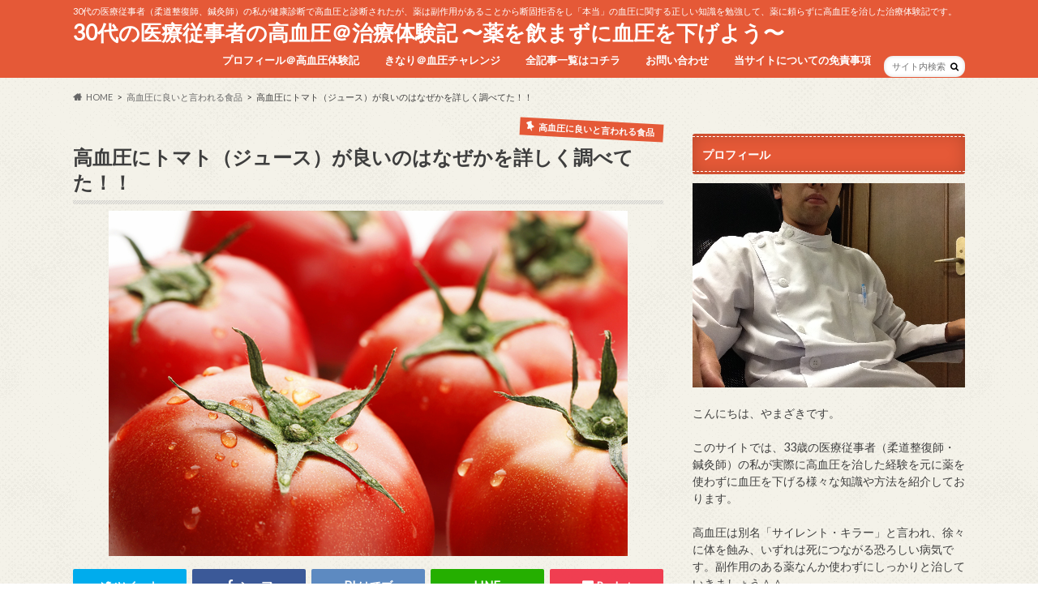

--- FILE ---
content_type: text/html; charset=UTF-8
request_url: https://gafpsp.org/?p=118&replytocom=269
body_size: 22224
content:
<!doctype html>
<html lang="ja">

<head>
<meta charset="utf-8">
<meta http-equiv="X-UA-Compatible" content="IE=edge">
<title>高血圧にトマト（ジュース）が良いのはなぜかを詳しく調べてた！！  | 30代の医療従事者の高血圧＠治療体験記 〜薬を飲まずに血圧を下げよう〜</title>
<meta name="HandheldFriendly" content="True">
<meta name="MobileOptimized" content="320">
<meta name="viewport" content="width=device-width, initial-scale=1.0, minimum-scale=1.0, maximum-scale=1.0, user-scalable=no">


<link rel="pingback" href="https://gafpsp.org/xmlrpc.php">

<!--[if IE]>
<![endif]-->

<script>
  (function(i,s,o,g,r,a,m){i['GoogleAnalyticsObject']=r;i[r]=i[r]||function(){
  (i[r].q=i[r].q||[]).push(arguments)},i[r].l=1*new Date();a=s.createElement(o),
  m=s.getElementsByTagName(o)[0];a.async=1;a.src=g;m.parentNode.insertBefore(a,m)
  })(window,document,'script','//www.google-analytics.com/analytics.js','ga');

  ga('create', 'UA-60717631-2', 'auto');
  ga('send', 'pageview');

</script>


<meta name='robots' content='max-image-preview:large, noindex, follow' />
<link rel='dns-prefetch' href='//secure.gravatar.com' />
<link rel='dns-prefetch' href='//ajax.googleapis.com' />
<link rel='dns-prefetch' href='//fonts.googleapis.com' />
<link rel='dns-prefetch' href='//maxcdn.bootstrapcdn.com' />
<link rel='dns-prefetch' href='//v0.wordpress.com' />
<link rel="alternate" type="application/rss+xml" title="30代の医療従事者の高血圧＠治療体験記 〜薬を飲まずに血圧を下げよう〜 &raquo; フィード" href="https://gafpsp.org/?feed=rss2" />
<link rel="alternate" type="application/rss+xml" title="30代の医療従事者の高血圧＠治療体験記 〜薬を飲まずに血圧を下げよう〜 &raquo; コメントフィード" href="https://gafpsp.org/?feed=comments-rss2" />
<link rel="alternate" type="application/rss+xml" title="30代の医療従事者の高血圧＠治療体験記 〜薬を飲まずに血圧を下げよう〜 &raquo; 高血圧にトマト（ジュース）が良いのはなぜかを詳しく調べてた！！ のコメントのフィード" href="https://gafpsp.org/?feed=rss2&#038;p=118" />
<script defer src="[data-uri]"></script>
<style type="text/css">
img.wp-smiley,
img.emoji {
	display: inline !important;
	border: none !important;
	box-shadow: none !important;
	height: 1em !important;
	width: 1em !important;
	margin: 0 0.07em !important;
	vertical-align: -0.1em !important;
	background: none !important;
	padding: 0 !important;
}
</style>
	<link rel='stylesheet' id='wp-block-library-css' href='https://gafpsp.org/wp-includes/css/dist/block-library/style.min.css' type='text/css' media='all' />
<style id='wp-block-library-inline-css' type='text/css'>
.has-text-align-justify{text-align:justify;}
</style>
<link rel='stylesheet' id='mediaelement-css' href='https://gafpsp.org/wp-includes/js/mediaelement/mediaelementplayer-legacy.min.css' type='text/css' media='all' />
<link rel='stylesheet' id='wp-mediaelement-css' href='https://gafpsp.org/wp-includes/js/mediaelement/wp-mediaelement.min.css' type='text/css' media='all' />
<link rel='stylesheet' id='classic-theme-styles-css' href='https://gafpsp.org/wp-includes/css/classic-themes.min.css' type='text/css' media='all' />
<style id='global-styles-inline-css' type='text/css'>
body{--wp--preset--color--black: #000000;--wp--preset--color--cyan-bluish-gray: #abb8c3;--wp--preset--color--white: #ffffff;--wp--preset--color--pale-pink: #f78da7;--wp--preset--color--vivid-red: #cf2e2e;--wp--preset--color--luminous-vivid-orange: #ff6900;--wp--preset--color--luminous-vivid-amber: #fcb900;--wp--preset--color--light-green-cyan: #7bdcb5;--wp--preset--color--vivid-green-cyan: #00d084;--wp--preset--color--pale-cyan-blue: #8ed1fc;--wp--preset--color--vivid-cyan-blue: #0693e3;--wp--preset--color--vivid-purple: #9b51e0;--wp--preset--gradient--vivid-cyan-blue-to-vivid-purple: linear-gradient(135deg,rgba(6,147,227,1) 0%,rgb(155,81,224) 100%);--wp--preset--gradient--light-green-cyan-to-vivid-green-cyan: linear-gradient(135deg,rgb(122,220,180) 0%,rgb(0,208,130) 100%);--wp--preset--gradient--luminous-vivid-amber-to-luminous-vivid-orange: linear-gradient(135deg,rgba(252,185,0,1) 0%,rgba(255,105,0,1) 100%);--wp--preset--gradient--luminous-vivid-orange-to-vivid-red: linear-gradient(135deg,rgba(255,105,0,1) 0%,rgb(207,46,46) 100%);--wp--preset--gradient--very-light-gray-to-cyan-bluish-gray: linear-gradient(135deg,rgb(238,238,238) 0%,rgb(169,184,195) 100%);--wp--preset--gradient--cool-to-warm-spectrum: linear-gradient(135deg,rgb(74,234,220) 0%,rgb(151,120,209) 20%,rgb(207,42,186) 40%,rgb(238,44,130) 60%,rgb(251,105,98) 80%,rgb(254,248,76) 100%);--wp--preset--gradient--blush-light-purple: linear-gradient(135deg,rgb(255,206,236) 0%,rgb(152,150,240) 100%);--wp--preset--gradient--blush-bordeaux: linear-gradient(135deg,rgb(254,205,165) 0%,rgb(254,45,45) 50%,rgb(107,0,62) 100%);--wp--preset--gradient--luminous-dusk: linear-gradient(135deg,rgb(255,203,112) 0%,rgb(199,81,192) 50%,rgb(65,88,208) 100%);--wp--preset--gradient--pale-ocean: linear-gradient(135deg,rgb(255,245,203) 0%,rgb(182,227,212) 50%,rgb(51,167,181) 100%);--wp--preset--gradient--electric-grass: linear-gradient(135deg,rgb(202,248,128) 0%,rgb(113,206,126) 100%);--wp--preset--gradient--midnight: linear-gradient(135deg,rgb(2,3,129) 0%,rgb(40,116,252) 100%);--wp--preset--duotone--dark-grayscale: url('#wp-duotone-dark-grayscale');--wp--preset--duotone--grayscale: url('#wp-duotone-grayscale');--wp--preset--duotone--purple-yellow: url('#wp-duotone-purple-yellow');--wp--preset--duotone--blue-red: url('#wp-duotone-blue-red');--wp--preset--duotone--midnight: url('#wp-duotone-midnight');--wp--preset--duotone--magenta-yellow: url('#wp-duotone-magenta-yellow');--wp--preset--duotone--purple-green: url('#wp-duotone-purple-green');--wp--preset--duotone--blue-orange: url('#wp-duotone-blue-orange');--wp--preset--font-size--small: 13px;--wp--preset--font-size--medium: 20px;--wp--preset--font-size--large: 36px;--wp--preset--font-size--x-large: 42px;--wp--preset--spacing--20: 0.44rem;--wp--preset--spacing--30: 0.67rem;--wp--preset--spacing--40: 1rem;--wp--preset--spacing--50: 1.5rem;--wp--preset--spacing--60: 2.25rem;--wp--preset--spacing--70: 3.38rem;--wp--preset--spacing--80: 5.06rem;--wp--preset--shadow--natural: 6px 6px 9px rgba(0, 0, 0, 0.2);--wp--preset--shadow--deep: 12px 12px 50px rgba(0, 0, 0, 0.4);--wp--preset--shadow--sharp: 6px 6px 0px rgba(0, 0, 0, 0.2);--wp--preset--shadow--outlined: 6px 6px 0px -3px rgba(255, 255, 255, 1), 6px 6px rgba(0, 0, 0, 1);--wp--preset--shadow--crisp: 6px 6px 0px rgba(0, 0, 0, 1);}:where(.is-layout-flex){gap: 0.5em;}body .is-layout-flow > .alignleft{float: left;margin-inline-start: 0;margin-inline-end: 2em;}body .is-layout-flow > .alignright{float: right;margin-inline-start: 2em;margin-inline-end: 0;}body .is-layout-flow > .aligncenter{margin-left: auto !important;margin-right: auto !important;}body .is-layout-constrained > .alignleft{float: left;margin-inline-start: 0;margin-inline-end: 2em;}body .is-layout-constrained > .alignright{float: right;margin-inline-start: 2em;margin-inline-end: 0;}body .is-layout-constrained > .aligncenter{margin-left: auto !important;margin-right: auto !important;}body .is-layout-constrained > :where(:not(.alignleft):not(.alignright):not(.alignfull)){max-width: var(--wp--style--global--content-size);margin-left: auto !important;margin-right: auto !important;}body .is-layout-constrained > .alignwide{max-width: var(--wp--style--global--wide-size);}body .is-layout-flex{display: flex;}body .is-layout-flex{flex-wrap: wrap;align-items: center;}body .is-layout-flex > *{margin: 0;}:where(.wp-block-columns.is-layout-flex){gap: 2em;}.has-black-color{color: var(--wp--preset--color--black) !important;}.has-cyan-bluish-gray-color{color: var(--wp--preset--color--cyan-bluish-gray) !important;}.has-white-color{color: var(--wp--preset--color--white) !important;}.has-pale-pink-color{color: var(--wp--preset--color--pale-pink) !important;}.has-vivid-red-color{color: var(--wp--preset--color--vivid-red) !important;}.has-luminous-vivid-orange-color{color: var(--wp--preset--color--luminous-vivid-orange) !important;}.has-luminous-vivid-amber-color{color: var(--wp--preset--color--luminous-vivid-amber) !important;}.has-light-green-cyan-color{color: var(--wp--preset--color--light-green-cyan) !important;}.has-vivid-green-cyan-color{color: var(--wp--preset--color--vivid-green-cyan) !important;}.has-pale-cyan-blue-color{color: var(--wp--preset--color--pale-cyan-blue) !important;}.has-vivid-cyan-blue-color{color: var(--wp--preset--color--vivid-cyan-blue) !important;}.has-vivid-purple-color{color: var(--wp--preset--color--vivid-purple) !important;}.has-black-background-color{background-color: var(--wp--preset--color--black) !important;}.has-cyan-bluish-gray-background-color{background-color: var(--wp--preset--color--cyan-bluish-gray) !important;}.has-white-background-color{background-color: var(--wp--preset--color--white) !important;}.has-pale-pink-background-color{background-color: var(--wp--preset--color--pale-pink) !important;}.has-vivid-red-background-color{background-color: var(--wp--preset--color--vivid-red) !important;}.has-luminous-vivid-orange-background-color{background-color: var(--wp--preset--color--luminous-vivid-orange) !important;}.has-luminous-vivid-amber-background-color{background-color: var(--wp--preset--color--luminous-vivid-amber) !important;}.has-light-green-cyan-background-color{background-color: var(--wp--preset--color--light-green-cyan) !important;}.has-vivid-green-cyan-background-color{background-color: var(--wp--preset--color--vivid-green-cyan) !important;}.has-pale-cyan-blue-background-color{background-color: var(--wp--preset--color--pale-cyan-blue) !important;}.has-vivid-cyan-blue-background-color{background-color: var(--wp--preset--color--vivid-cyan-blue) !important;}.has-vivid-purple-background-color{background-color: var(--wp--preset--color--vivid-purple) !important;}.has-black-border-color{border-color: var(--wp--preset--color--black) !important;}.has-cyan-bluish-gray-border-color{border-color: var(--wp--preset--color--cyan-bluish-gray) !important;}.has-white-border-color{border-color: var(--wp--preset--color--white) !important;}.has-pale-pink-border-color{border-color: var(--wp--preset--color--pale-pink) !important;}.has-vivid-red-border-color{border-color: var(--wp--preset--color--vivid-red) !important;}.has-luminous-vivid-orange-border-color{border-color: var(--wp--preset--color--luminous-vivid-orange) !important;}.has-luminous-vivid-amber-border-color{border-color: var(--wp--preset--color--luminous-vivid-amber) !important;}.has-light-green-cyan-border-color{border-color: var(--wp--preset--color--light-green-cyan) !important;}.has-vivid-green-cyan-border-color{border-color: var(--wp--preset--color--vivid-green-cyan) !important;}.has-pale-cyan-blue-border-color{border-color: var(--wp--preset--color--pale-cyan-blue) !important;}.has-vivid-cyan-blue-border-color{border-color: var(--wp--preset--color--vivid-cyan-blue) !important;}.has-vivid-purple-border-color{border-color: var(--wp--preset--color--vivid-purple) !important;}.has-vivid-cyan-blue-to-vivid-purple-gradient-background{background: var(--wp--preset--gradient--vivid-cyan-blue-to-vivid-purple) !important;}.has-light-green-cyan-to-vivid-green-cyan-gradient-background{background: var(--wp--preset--gradient--light-green-cyan-to-vivid-green-cyan) !important;}.has-luminous-vivid-amber-to-luminous-vivid-orange-gradient-background{background: var(--wp--preset--gradient--luminous-vivid-amber-to-luminous-vivid-orange) !important;}.has-luminous-vivid-orange-to-vivid-red-gradient-background{background: var(--wp--preset--gradient--luminous-vivid-orange-to-vivid-red) !important;}.has-very-light-gray-to-cyan-bluish-gray-gradient-background{background: var(--wp--preset--gradient--very-light-gray-to-cyan-bluish-gray) !important;}.has-cool-to-warm-spectrum-gradient-background{background: var(--wp--preset--gradient--cool-to-warm-spectrum) !important;}.has-blush-light-purple-gradient-background{background: var(--wp--preset--gradient--blush-light-purple) !important;}.has-blush-bordeaux-gradient-background{background: var(--wp--preset--gradient--blush-bordeaux) !important;}.has-luminous-dusk-gradient-background{background: var(--wp--preset--gradient--luminous-dusk) !important;}.has-pale-ocean-gradient-background{background: var(--wp--preset--gradient--pale-ocean) !important;}.has-electric-grass-gradient-background{background: var(--wp--preset--gradient--electric-grass) !important;}.has-midnight-gradient-background{background: var(--wp--preset--gradient--midnight) !important;}.has-small-font-size{font-size: var(--wp--preset--font-size--small) !important;}.has-medium-font-size{font-size: var(--wp--preset--font-size--medium) !important;}.has-large-font-size{font-size: var(--wp--preset--font-size--large) !important;}.has-x-large-font-size{font-size: var(--wp--preset--font-size--x-large) !important;}
.wp-block-navigation a:where(:not(.wp-element-button)){color: inherit;}
:where(.wp-block-columns.is-layout-flex){gap: 2em;}
.wp-block-pullquote{font-size: 1.5em;line-height: 1.6;}
</style>
<link rel='stylesheet' id='contact-form-7-css' href='https://gafpsp.org/wp-content/cache/autoptimize/css/autoptimize_single_e6fae855021a88a0067fcc58121c594f.css' type='text/css' media='all' />
<link rel='stylesheet' id='toc-screen-css' href='https://gafpsp.org/wp-content/plugins/table-of-contents-plus/screen.min.css' type='text/css' media='all' />
<link rel='stylesheet' id='wpt-twitter-feed-css' href='https://gafpsp.org/wp-content/cache/autoptimize/css/autoptimize_single_6d7eb7baaa2b2aa4f55470fbae16b2d9.css' type='text/css' media='all' />
<link rel='stylesheet' id='style-css' href='https://gafpsp.org/wp-content/cache/autoptimize/css/autoptimize_single_cee3ad00ecf60bd82dff9d063a9193c8.css' type='text/css' media='all' />
<link rel='stylesheet' id='slider-css' href='https://gafpsp.org/wp-content/cache/autoptimize/css/autoptimize_single_6b90592f22d0b24e0d46b5a1b88c45d1.css' type='text/css' media='all' />
<link rel='stylesheet' id='animate-css' href='https://gafpsp.org/wp-content/themes/hummingbird/library/css/animate.min.css' type='text/css' media='all' />
<link rel='stylesheet' id='shortcode-css' href='https://gafpsp.org/wp-content/cache/autoptimize/css/autoptimize_single_6fac343f3abe8941be2026c2c9688327.css' type='text/css' media='all' />
<link rel='stylesheet' id='gf_Ubuntu-css' href='//fonts.googleapis.com/css?family=Ubuntu+Condensed' type='text/css' media='all' />
<link rel='stylesheet' id='gf_Lato-css' href='//fonts.googleapis.com/css?family=Lato' type='text/css' media='all' />
<link rel='stylesheet' id='fontawesome-css' href='//maxcdn.bootstrapcdn.com/font-awesome/4.6.0/css/font-awesome.min.css' type='text/css' media='all' />
<link rel='stylesheet' id='jetpack_css-css' href='https://gafpsp.org/wp-content/cache/autoptimize/css/autoptimize_single_37d6e8a20854c0b56bd54d4b39ed2ea0.css' type='text/css' media='all' />
<script type='text/javascript' src='//ajax.googleapis.com/ajax/libs/jquery/1.12.4/jquery.min.js' id='jquery-js'></script>
<link rel="https://api.w.org/" href="https://gafpsp.org/index.php?rest_route=/" /><link rel="alternate" type="application/json" href="https://gafpsp.org/index.php?rest_route=/wp/v2/posts/118" /><link rel="canonical" href="https://gafpsp.org/?p=118" />
<link rel='shortlink' href='https://wp.me/p5levK-1U' />
<link rel="alternate" type="application/json+oembed" href="https://gafpsp.org/index.php?rest_route=%2Foembed%2F1.0%2Fembed&#038;url=https%3A%2F%2Fgafpsp.org%2F%3Fp%3D118" />
<link rel="alternate" type="text/xml+oembed" href="https://gafpsp.org/index.php?rest_route=%2Foembed%2F1.0%2Fembed&#038;url=https%3A%2F%2Fgafpsp.org%2F%3Fp%3D118&#038;format=xml" />

<!-- adman 1.6.7.1 -->
<script defer src="[data-uri]"></script>
<link rel="stylesheet" href="https://gafpsp.org/wp-content/cache/autoptimize/css/autoptimize_single_806325490f02fbb8c1f328fc8d1f5f39.css?version=3.6.1" />
<style>img#wpstats{display:none}</style>
	<style type="text/css">
body{color: #3E3E3E;}
a{color: #e55937;}
a:hover{color: #E69B9B;}
#main article footer .post-categories li a,#main article footer .tags a{  background: #e55937;  border:1px solid #e55937;}
#main article footer .tags a{color:#e55937; background: none;}
#main article footer .post-categories li a:hover,#main article footer .tags a:hover{ background:#E69B9B;  border-color:#E69B9B;}
input[type="text"],input[type="password"],input[type="datetime"],input[type="datetime-local"],input[type="date"],input[type="month"],input[type="time"],input[type="week"],input[type="number"],input[type="email"],input[type="url"],input[type="search"],input[type="tel"],input[type="color"],select,textarea,.field { background-color: #FFFFFF;}
/*ヘッダー*/
.header{background: #e55937; color: #ffffff;}
#logo a,.nav li a,.nav_btn{color: #ffffff;}
#logo a:hover,.nav li a:hover{color:#FFFF00;}
@media only screen and (min-width: 768px) {
.nav ul {background: #0E0E0E;}
.nav li ul.sub-menu li a{color: #BAB4B0;}
}
/*メインエリア*/
.widgettitle {background: #e55937; color:  #ffffff;}
.widget li a:after{color: #e55937!important;}
/* 投稿ページ */
.entry-content h2{background: #e55937;}
.entry-content h3{border-color: #e55937;}
.entry-content ul li:before{ background: #e55937;}
.entry-content ol li:before{ background: #e55937;}
/* カテゴリーラベル */
.post-list-card .post-list .eyecatch .cat-name,.top-post-list .post-list .eyecatch .cat-name,.byline .cat-name,.single .authorbox .author-newpost li .cat-name,.related-box li .cat-name,#top_carousel .bx-wrapper ul li .osusume-label{background: #e55937; color:  #ffffff;}
/* CTA */
.cta-inner{ background: #0E0E0E;}
/* ボタンの色 */
.btn-wrap a{background: #e55937;border: 1px solid #e55937;}
.btn-wrap a:hover{background: #E69B9B;}
.btn-wrap.simple a{border:1px solid #e55937;color:#e55937;}
.btn-wrap.simple a:hover{background:#e55937;}
.readmore a{border:1px solid #e55937;color:#e55937;}
.readmore a:hover{background:#e55937;color:#fff;}
/* サイドバー */
.widget a{text-decoration:none; color:#666666;}
.widget a:hover{color:#999999;}
/*フッター*/
#footer-top{background-color: #0E0E0E; color: #CACACA;}
.footer a,#footer-top a{color: #BAB4B0;}
#footer-top .widgettitle{color: #CACACA;}
.footer {background-color: #0E0E0E;color: #CACACA;}
.footer-links li:before{ color: #e55937;}
/* ページネーション */
.pagination a, .pagination span,.page-links a{border-color: #e55937; color: #e55937;}
.pagination .current,.pagination .current:hover,.page-links ul > li > span{background-color: #e55937; border-color: #e55937;}
.pagination a:hover, .pagination a:focus,.page-links a:hover, .page-links a:focus{background-color: #e55937; color: #fff;}
/* OTHER */
ul.wpp-list li a:before{background: #e55937;color: #ffffff;}
.blue-btn, .comment-reply-link, #submit { background-color: #e55937; }
.blue-btn:hover, .comment-reply-link:hover, #submit:hover, .blue-btn:focus, .comment-reply-link:focus, #submit:focus {background-color: #E69B9B; }
</style>
<style type="text/css" id="custom-background-css">
body.custom-background { background-image: url("https://gafpsp.org/wp-content/themes/hummingbird/library/images/body_bg01.png"); background-position: left top; background-size: auto; background-repeat: repeat; background-attachment: scroll; }
</style>
	
<!-- Jetpack Open Graph Tags -->
<meta property="og:type" content="article" />
<meta property="og:title" content="高血圧にトマト（ジュース）が良いのはなぜかを詳しく調べてた！！" />
<meta property="og:url" content="https://gafpsp.org/?p=118" />
<meta property="og:description" content="「高血圧にはトマト＆トマトジュースが良い」 &nbsp; &nbsp; 高血圧でどのような食品が体に良いか色々&hellip;" />
<meta property="article:published_time" content="2014-11-21T11:20:30+00:00" />
<meta property="article:modified_time" content="2014-11-21T12:03:17+00:00" />
<meta property="og:site_name" content="30代の医療従事者の高血圧＠治療体験記 〜薬を飲まずに血圧を下げよう〜" />
<meta property="og:image" content="https://gafpsp.org/wp-content/uploads/2014/11/tomato.jpg" />
<meta property="og:image:width" content="640" />
<meta property="og:image:height" content="426" />
<meta property="og:image:alt" content="" />
<meta property="og:locale" content="ja_JP" />

<!-- End Jetpack Open Graph Tags -->
</head>

<body class="post-template-default single single-post postid-118 single-format-standard custom-background">

<div id="container" class=" date_off">

<header class="header" role="banner">
<div id="inner-header" class="wrap cf">
<p class="site_description">30代の医療従事者（柔道整復師、鍼灸師）の私が健康診断で高血圧と診断されたが、薬は副作用があることから断固拒否をし「本当」の血圧に関する正しい知識を勉強して、薬に頼らずに高血圧を治した治療体験記です。</p><div id="logo" class="gf">
				<p class="h1 text"><a href="https://gafpsp.org" rel="nofollow">30代の医療従事者の高血圧＠治療体験記 〜薬を飲まずに血圧を下げよう〜</a></p>
	</div>

<nav id="g_nav" role="navigation">
<form role="search" method="get" id="searchform" class="searchform" action="https://gafpsp.org/">
<div>
<label for="s" class="screen-reader-text"></label>
<input type="search" id="s" name="s" value="" placeholder="サイト内検索" /><button type="submit" id="searchsubmit" ><i class="fa fa-search"></i></button>
</div>
</form>
<ul id="menu-%e3%83%a1%e3%83%8b%e3%83%a5%e3%83%bc" class="nav top-nav cf"><li id="menu-item-277" class="menu-item menu-item-type-post_type menu-item-object-page menu-item-277"><a href="https://gafpsp.org/?page_id=13">プロフィール＠高血圧体験記<span class="gf"></span></a></li>
<li id="menu-item-1312" class="menu-item menu-item-type-custom menu-item-object-custom menu-item-1312"><a href="http://gafpsp.org/?p=1158">きなり＠血圧チャレンジ<span class="gf"></span></a></li>
<li id="menu-item-667" class="menu-item menu-item-type-post_type menu-item-object-page menu-item-667"><a href="https://gafpsp.org/?page_id=663">全記事一覧はコチラ<span class="gf"></span></a></li>
<li id="menu-item-275" class="menu-item menu-item-type-post_type menu-item-object-page menu-item-275"><a href="https://gafpsp.org/?page_id=273">お問い合わせ<span class="gf"></span></a></li>
<li id="menu-item-278" class="menu-item menu-item-type-post_type menu-item-object-page menu-item-278"><a href="https://gafpsp.org/?page_id=9">当サイトについての免責事項<span class="gf"></span></a></li>
</ul></nav>
<button id="drawerBtn" class="nav_btn"></button>
<script defer src="[data-uri]"></script>

</div>
</header>
<div id="breadcrumb" class="breadcrumb inner wrap cf"><ul itemscope itemtype="http://schema.org/BreadcrumbList"><li itemprop="itemListElement" itemscope itemtype="http://schema.org/ListItem" class="bc_homelink"><a itemprop="item" href="https://gafpsp.org/"><span itemprop="name">HOME</span></a><meta itemprop="position" content="1" /></li><li itemprop="itemListElement" itemscope itemtype="http://schema.org/ListItem"><a itemprop="item" href="https://gafpsp.org/?cat=9"><span itemprop="name">高血圧に良いと言われる食品</span></a><meta itemprop="position" content="2" /></li><li itemprop="itemListElement" itemscope itemtype="http://schema.org/ListItem" class="bc_posttitle"><span itemprop="name">高血圧にトマト（ジュース）が良いのはなぜかを詳しく調べてた！！ </span><meta itemprop="position" content="3" /></li></ul></div>
<div id="content">
<div id="inner-content" class="wrap cf">

<main id="main" class="m-all t-all d-5of7 cf" role="main">
<article id="post-118" class="cf post-118 post type-post status-publish format-standard has-post-thumbnail hentry category-9 tag-11 tag-10" role="article">
<header class="article-header entry-header animated fadeInDown">
<p class="byline entry-meta vcard cf">
<time class="date gf entry-date updated"  datetime="2014-11-21">2014.11.21</time>

<span class="cat-name cat-id-9">高血圧に良いと言われる食品</span><span class="writer" style="display: none;"><span class="name author"><span class="fn">山崎＠管理人</span></span></span>
</p>
<h1 class="entry-title single-title" itemprop="headline" rel="bookmark">高血圧にトマト（ジュース）が良いのはなぜかを詳しく調べてた！！</h1>
<figure class="eyecatch animated fadeInUp">
<img width="640" height="426" src="https://gafpsp.org/wp-content/uploads/2014/11/tomato.jpg" class="attachment-single-thum size-single-thum wp-post-image" alt="" decoding="async" srcset="https://gafpsp.org/wp-content/uploads/2014/11/tomato.jpg 640w, https://gafpsp.org/wp-content/uploads/2014/11/tomato-300x199.jpg 300w" sizes="(max-width: 640px) 100vw, 640px" /></figure>
<div class="share short">
<div class="sns">
<ul class="cf">

<li class="twitter"> 
<a target="blank" href="//twitter.com/intent/tweet?url=https%3A%2F%2Fgafpsp.org%2F%3Fp%3D118&text=%E9%AB%98%E8%A1%80%E5%9C%A7%E3%81%AB%E3%83%88%E3%83%9E%E3%83%88%EF%BC%88%E3%82%B8%E3%83%A5%E3%83%BC%E3%82%B9%EF%BC%89%E3%81%8C%E8%89%AF%E3%81%84%E3%81%AE%E3%81%AF%E3%81%AA%E3%81%9C%E3%81%8B%E3%82%92%E8%A9%B3%E3%81%97%E3%81%8F%E8%AA%BF%E3%81%B9%E3%81%A6%E3%81%9F%EF%BC%81%EF%BC%81&tw_p=tweetbutton" onclick="window.open(this.href, 'tweetwindow', 'width=550, height=450,personalbar=0,toolbar=0,scrollbars=1,resizable=1'); return false;"><i class="fa fa-twitter"></i><span class="text">ツイート</span><span class="count"></span></a>
</li>

<li class="facebook">
<a href="//www.facebook.com/sharer.php?src=bm&u=https%3A%2F%2Fgafpsp.org%2F%3Fp%3D118&t=%E9%AB%98%E8%A1%80%E5%9C%A7%E3%81%AB%E3%83%88%E3%83%9E%E3%83%88%EF%BC%88%E3%82%B8%E3%83%A5%E3%83%BC%E3%82%B9%EF%BC%89%E3%81%8C%E8%89%AF%E3%81%84%E3%81%AE%E3%81%AF%E3%81%AA%E3%81%9C%E3%81%8B%E3%82%92%E8%A9%B3%E3%81%97%E3%81%8F%E8%AA%BF%E3%81%B9%E3%81%A6%E3%81%9F%EF%BC%81%EF%BC%81" onclick="javascript:window.open(this.href, '', 'menubar=no,toolbar=no,resizable=yes,scrollbars=yes,height=300,width=600');return false;"><i class="fa fa-facebook"></i>
<span class="text">シェア</span><span class="count"></span></a>
</li>


<li class="hatebu">       
<a href="//b.hatena.ne.jp/add?mode=confirm&url=https://gafpsp.org/?p=118&title=%E9%AB%98%E8%A1%80%E5%9C%A7%E3%81%AB%E3%83%88%E3%83%9E%E3%83%88%EF%BC%88%E3%82%B8%E3%83%A5%E3%83%BC%E3%82%B9%EF%BC%89%E3%81%8C%E8%89%AF%E3%81%84%E3%81%AE%E3%81%AF%E3%81%AA%E3%81%9C%E3%81%8B%E3%82%92%E8%A9%B3%E3%81%97%E3%81%8F%E8%AA%BF%E3%81%B9%E3%81%A6%E3%81%9F%EF%BC%81%EF%BC%81" onclick="window.open(this.href, 'HBwindow', 'width=600, height=400, menubar=no, toolbar=no, scrollbars=yes'); return false;" target="_blank"><span class="text">はてブ</span><span class="count"></span></a>
</li>

<li class="line">
<a href="//line.me/R/msg/text/?%E9%AB%98%E8%A1%80%E5%9C%A7%E3%81%AB%E3%83%88%E3%83%9E%E3%83%88%EF%BC%88%E3%82%B8%E3%83%A5%E3%83%BC%E3%82%B9%EF%BC%89%E3%81%8C%E8%89%AF%E3%81%84%E3%81%AE%E3%81%AF%E3%81%AA%E3%81%9C%E3%81%8B%E3%82%92%E8%A9%B3%E3%81%97%E3%81%8F%E8%AA%BF%E3%81%B9%E3%81%A6%E3%81%9F%EF%BC%81%EF%BC%81%0Ahttps%3A%2F%2Fgafpsp.org%2F%3Fp%3D118" target="_blank"><span class="text">送る</span></a>
</li>


<li class="pocket">
<a href="//getpocket.com/edit?url=https://gafpsp.org/?p=118&title=高血圧にトマト（ジュース）が良いのはなぜかを詳しく調べてた！！" onclick="window.open(this.href, 'FBwindow', 'width=550, height=350, menubar=no, toolbar=no, scrollbars=yes'); return false;"><i class="fa fa-get-pocket"></i><span class="text">Pocket</span><span class="count"></span></a></li>
</ul>
</div> 
</div></header>

<section class="entry-content cf">



<p><strong>「高血圧にはトマト＆トマトジュースが良い」</strong></p>
<p>&nbsp;</p>
<p>&nbsp;</p>
<p>高血圧でどのような食品が体に良いか色々と調べたことがある方は</p>
<p>一度は耳にしたことがあるとは思います＾＾</p>
<p>&nbsp;</p>
<p>&nbsp;</p>
<p><span style="text-decoration: underline;"><strong>しかし、トマトどのような成分が高血圧に良いかあなたはご存知でしょうか？</strong></span></p>
<p>&nbsp;</p>
<p>&nbsp;</p>
<p>そこで今回は知っている方も復習を兼ねてと言うことで、</p>
<p>&nbsp;</p>
<p><span style="color: #ff0000;"><strong>「なぜトマトが高血圧に良いか」</strong></span></p>
<p>&nbsp;</p>
<p>について述べていきたいと思います。</p>
<p>&nbsp;</p>
<p>&nbsp;</p>
<div id="toc_container" class="no_bullets"><p class="toc_title">目次</p><ul class="toc_list"><ul><li><a href="#i">その秘密はリコピンとカリウムに有り！</a></li><li><a href="#i-2">っと、いうことで・・・・・</a></li></ul></li><li><a href="#39mmHg">
降圧剤・減塩・運動なしで血圧を39mmHg下げたやまざきの治療体験記
</a><ul><li><a href="#i-3">この記事を見た方はコチラの記事も見ています</a></li></ul></li></ul></div>
<h3><span id="i">その秘密はリコピンとカリウムに有り！</span></h3>
<p>&nbsp;</p>
<p>&nbsp;</p>
<p>&nbsp;</p>
<p>まず、トマト＆トマトジュースが血圧に効果がある一つ目の理由は</p>
<p>豊富に含まれている<strong><span style="color: #ff0000;">「リコピン」</span></strong>です。</p>
<p>&nbsp;</p>
<p>&nbsp;</p>
<p>リコピンとはカロテノイドの一種で、トマトの他、</p>
<p>スイカ，ピンクグレープフルーツ等に含まれている脂溶性の赤色の色素のことを示します。</p>
<p>&nbsp;</p>
<p>&nbsp;</p>
<p><strong><span style="color: #ff0000;">そのリコピンは抗酸化力が非常に強く、</span></strong></p>
<p><strong><span style="color: #ff0000;">その強さはβカロテンの2倍、ビタミンEの100倍の抗酸化力を</span></strong></p>
<p><strong><span style="color: #ff0000;">持っていると言われております。</span></strong></p>
<p>&nbsp;</p>
<p>&nbsp;</p>
<a href="http://gafpsp.org/wp-content/uploads/2014/11/absorption_pic02.gif"><img decoding="async" loading="lazy" class="alignnone size-full wp-image-120" src="http://gafpsp.org/wp-content/uploads/2014/11/absorption_pic02.gif" alt="absorption_pic02" width="249" height="245" /></a>
<p>http://www.kagome.co.jp/tomato/tomato-univ/medical/absorption.htmlより引用</p>
<p>&nbsp;</p>
<p>&nbsp;</p>
<p><span style="text-decoration: underline;"><strong>そして、この非常に強い抗酸化力が</strong></span></p>
<p><span style="text-decoration: underline;"><strong>高血圧の原因である「動脈硬化」の予防になることがわかり、</strong></span></p>
<p><span style="text-decoration: underline;"><strong>高血圧に良いと言われているのです。</strong></span></p>
<p>&nbsp;</p>
<p>&nbsp;</p>
<p>またリコピンは加熱しても成分に変化がないことから</p>
<p>炒めても茹でたりしても、成分が殆ど減少しないのも一つの魅力です。</p>
<p>&nbsp;</p>
<p>&nbsp;</p>
<p>&nbsp;</p>
<p>&nbsp;</p>
<p>&nbsp;</p>
<p>次にもう一つの血圧に効果があると言われている<span style="color: #ff0000;"><strong>「カリウム」</strong><span style="color: #000000;">は</span></span></p>
<p>&nbsp;</p>
<p>私たちの体の中で</p>
<p>&nbsp;</p>
<p><strong>・ナトリウムとともに、水分を引きつけて細胞の浸透圧を維持</strong><br />
<strong>・ナトリウムによる血圧上昇を抑制する</strong></p>
<p>&nbsp;</p>
<p>っという作用があり、</p>
<p>&nbsp;</p>
<p><span style="color: #ff0000;"><strong>水分と一緒に摂取することによって体内の塩分を</strong></span></p>
<p><span style="color: #ff0000;"><strong>排泄して血圧を下げる効果があるのです。</strong></span></p>
<p>&nbsp;</p>
<p>&nbsp;</p>
<p>またこのカリウムはトマトよりも</p>
<p>トマトジュースに豊富に含まれていることで有名です＾＾</p>
<p>&nbsp;</p>
<p>&nbsp;</p>
<p>&nbsp;</p>
<h3><span id="i-2">っと、いうことで・・・・・</span></h3>
<p>&nbsp;</p>
<p>&nbsp;</p>
<p>&nbsp;</p>
<p>この二つの効果によってトマトは</p>
<p>高血圧に良いと言われていることがわかりました。</p>
<p>&nbsp;</p>
<p>&nbsp;</p>
<p>いやー、しかしトマトは高血圧だけでもなく</p>
<p>リコピンの非常に強い抗酸化力のおかげで</p>
<p>&nbsp;</p>
<p>&nbsp;</p>
<p><span style="color: #ff0000;"><strong>高血圧の他に、糖尿病、ガン、喘息等の病気にもよく、</strong></span></p>
<p><span style="color: #ff0000;"><strong>女性には嬉しい美白効果、ダイエット効果あるのです。</strong></span></p>
<p>&nbsp;</p>
<p>&nbsp;</p>
<p>このことから改めてトマトは非常に健康に良い</p>
<p>食べ物であることを私は再確認しました。</p>
<p>&nbsp;</p>
<p>&nbsp;</p>
<p>なので、私は小さい頃はトマトが苦手でよく残していたけど、</p>
<p>この事実を知った今は積極的にトマトを食べるようにしています。</p>
<p>&nbsp;</p>
<p>&nbsp;</p>
<p><span style="color: #ff0000;"><strong>「トマトが赤くなると医者が青くなる」</strong></span></p>
<p>&nbsp;</p>
<p>&nbsp;</p>
<p>と言われている通り、本当に体に良い食べ物ですからね。</p>
<p>&nbsp;</p>
<p>&nbsp;</p>
<p>ですから、不健康な方でもトマトを食べ続けていけば</p>
<p>健康になれる日がグンッと近くなるかもしれませんね＾＾</p>
<p>&nbsp;</p>
<p>&nbsp;</p>
<p>&nbsp;</p>
<p>しかし、私がトマトを得意になれる日はまだまだ遠そうです・・・（苦笑）</p>
<p>&nbsp;</p>
<p>&nbsp;</p>
<p>&nbsp;</p>
<p>だけど、そんな私でもトマトをつかった料理である</p>
<p>トマトすき焼き、カプレーゼ、トマトスパゲッティー等あれば</p>
<p>美味しくいただけるので、</p>
<p>&nbsp;</p>
<p>&nbsp;</p>
<p>&nbsp;</p>
<p>私と同じトマト嫌いの方でも、生のままではなく、</p>
<p>調理すれば案外美味しくいただけるかもしれませんよ〜</p>
<p>&nbsp;</p>
<p>&nbsp;</p>
<!-- adman_adcode_after --><h2><span id="39mmHg">
<span style="font-size:large;"><strong><center>降圧剤・減塩・運動なしで血圧を39mmHg下げたやまざきの治療体験記</center></strong></span>
</span></h2>
<br>
こんにちは、サイト管理人の医療従事者やまざきです。<br>
<br>
<span style="font-size:large;"><strong>降圧剤を飲むと死を招く恐れがあります。</strong></span><br>
<br>
と言われても<br>
死なないために降圧剤を飲むんじゃないの？<br>
<br>
と思いますよね。<br>
でも実際に私の患者さんで亡くなった方がいます。<br>
<br>
その方はお孫さんを可愛がる、釣りが趣味の明るい方でした。<br>
でも、もう帰ってくることはありません。<br>
<br>
私自身、高血圧になりわかりました。<br>
世の中の高血圧治療は嘘だらけだったことを。<br>
<br>
そして『本当に』正しい血圧改善法を知り試した結果<br>
降圧剤・減塩・運動なしで根本から血圧を下げることができました。<br>
<br>
その値、なんと最高血圧-39mmHg,最低血圧-30mmHg<br>
<br>
その方法を私の元に来院される患者さんに伝えると<br>
ありがたいことに血圧が良くなった方がいます。<br>
<br>
高血圧は降圧剤・減塩・運動なしでも根本から改善することができるのです。<br>
<br>
私が高血圧を根本から改善することができた秘密は下記リンクからどうぞ<br>
↓　↓　↓　↓　↓　↓　↓　↓　↓　↓　↓<br><br>
<span style="font-size:large;"><strong><a href="http://gafpsp.org/?page_id=13">降圧剤・減塩・運動なしで血圧を改善したやまざきの治療体験記</a></strong></span><br>
<br>

<hr />
<center><span style="font-size: large;"><span style="color: #ff0000;"><strong>私が実際に一ヶ月間飲んで本当に血圧に変化があった体験記</strong></span></span></center><hr />
<br>
<span style="font-size: large;"><span style="color: #0000ff;"><strong>最高血圧 -25mmHg、最低血圧 -18mmHgの数値の変化がありました</strong></span></span><br><br>
<strong>詳しくは以下の画像をクリックしてね</strong><br>
<span style="font-size: large;"><strong>↓　↓　↓　↓　↓　↓</strong></span><br>
<br>
<a href="http://gafpsp.org/?p=1158"><img class="alignnone size-medium wp-image-341" src="http://gafpsp.org/wp-content/uploads/2016/03/9c3c2a0bd467040abfe40b7f520390d8.jpg" alt="u_XzP_wtBcTzJnJ1417392519_1417394495" width="600" height=“300" /></a>
<br><br>
<!-- /adman_adcode_after -->
<div class="wp_rp_wrap  wp_rp_vertical_m" id="wp_rp_first"><div class="wp_rp_content"><h3 class="related_post_title"><span id="i-3">この記事を見た方はコチラの記事も見ています</span></h3><ul class="related_post wp_rp"><li data-position="0" data-poid="in-693" data-post-type="none" ><a href="https://gafpsp.org/?p=693" class="wp_rp_thumbnail"><img src="https://gafpsp.org/wp-content/uploads/2015/03/Food-E38381E383A7E382B3E383ACE383BCE38388E38081E9A39FE59381E38081E3818AE88F93E5AD90-2-150x150.jpg" alt="チョコレートが血圧を下げる食べ物なのは本当なのか？嘘なのか？" width="150" height="150" /></a><a href="https://gafpsp.org/?p=693" class="wp_rp_title">チョコレートが血圧を下げる食べ物なのは本当なのか？嘘なのか？</a></li><li data-position="1" data-poid="in-683" data-post-type="none" ><a href="https://gafpsp.org/?p=683" class="wp_rp_thumbnail"><img src="https://gafpsp.org/wp-content/uploads/2015/03/60f4a9fa-150x150.jpg" alt="血圧を下げる食べ物にセロリが効果あるって本当なのか！？" width="150" height="150" /></a><a href="https://gafpsp.org/?p=683" class="wp_rp_title">血圧を下げる食べ物にセロリが効果あるって本当なのか！？</a></li><li data-position="2" data-poid="in-669" data-post-type="none" ><a href="https://gafpsp.org/?p=669" class="wp_rp_thumbnail"><img src="https://gafpsp.org/wp-content/uploads/2015/03/ketuatusage-icatch-e1420820959241-150x150.jpg" alt="血圧を下げる食べ物で即効性があるものは一体ナンダ！？" width="150" height="150" /></a><a href="https://gafpsp.org/?p=669" class="wp_rp_title">血圧を下げる食べ物で即効性があるものは一体ナンダ！？</a></li><li data-position="3" data-poid="in-511" data-post-type="none" ><a href="https://gafpsp.org/?p=511" class="wp_rp_thumbnail"><img src="https://gafpsp.org/wp-content/uploads/2014/12/I9CZ6oBsLpjjatJ-150x150.jpeg" alt="高血圧だとコーヒーやお茶等のカフェインの含む飲み物は危険！？" width="150" height="150" /></a><a href="https://gafpsp.org/?p=511" class="wp_rp_title">高血圧だとコーヒーやお茶等のカフェインの含む飲み物は危険！？</a></li><li data-position="4" data-poid="in-487" data-post-type="none" ><a href="https://gafpsp.org/?p=487" class="wp_rp_thumbnail"><img src="https://gafpsp.org/wp-content/uploads/2014/12/20110106bananas-150x150.jpg" alt="高血圧に良い食べ物はバナナ！オススメの理由はカリウム！？" width="150" height="150" /></a><a href="https://gafpsp.org/?p=487" class="wp_rp_title">高血圧に良い食べ物はバナナ！オススメの理由はカリウム！？</a></li><li data-position="5" data-poid="in-402" data-post-type="none" ><a href="https://gafpsp.org/?p=402" class="wp_rp_thumbnail"><img src="https://gafpsp.org/wp-content/uploads/2014/12/oliveoil1-150x150.jpg" alt="血圧の下（拡張期血圧）が高い人はオリーブオイルが効果あり！？" width="150" height="150" /></a><a href="https://gafpsp.org/?p=402" class="wp_rp_title">血圧の下（拡張期血圧）が高い人はオリーブオイルが効果あり！？</a></li><li data-position="6" data-poid="in-156" data-post-type="none" ><a href="https://gafpsp.org/?p=156" class="wp_rp_thumbnail"><img src="https://gafpsp.org/wp-content/uploads/2014/11/120910wine_123459307-150x150.jpg" alt="赤ワインのポリフェノールは高血圧に効果があるのは本当なのか！？" width="150" height="150" /></a><a href="https://gafpsp.org/?p=156" class="wp_rp_title">赤ワインのポリフェノールは高血圧に効果があるのは本当なのか！？</a></li><li data-position="7" data-poid="in-149" data-post-type="none" ><a href="https://gafpsp.org/?p=149" class="wp_rp_thumbnail"><img src="https://gafpsp.org/wp-content/uploads/2014/11/17211389-150x150.jpg" alt="玉ねぎは高血圧にも良い！その秘密は硫化アリルの効果にあり！" width="150" height="150" /></a><a href="https://gafpsp.org/?p=149" class="wp_rp_title">玉ねぎは高血圧にも良い！その秘密は硫化アリルの効果にあり！</a></li><li data-position="8" data-poid="in-138" data-post-type="none" ><a href="https://gafpsp.org/?p=138" class="wp_rp_thumbnail"><img src="https://gafpsp.org/wp-content/uploads/2014/11/74635ead-150x150.jpg" alt="塩で将来の健康が変わる。血圧の上がる精製塩ではなく、天然塩を使え！！" width="150" height="150" /></a><a href="https://gafpsp.org/?p=138" class="wp_rp_title">塩で将来の健康が変わる。血圧の上がる精製塩ではなく、天然塩を使え！！</a></li><li data-position="9" data-poid="in-133" data-post-type="none" ><a href="https://gafpsp.org/?p=133" class="wp_rp_thumbnail"><img src="https://gafpsp.org/wp-content/uploads/2014/11/tretert-150x150.jpg" alt="高血圧は酢で解決できる！驚異の酢酸&#038;アデノシン効果！" width="150" height="150" /></a><a href="https://gafpsp.org/?p=133" class="wp_rp_title">高血圧は酢で解決できる！驚異の酢酸&#038;アデノシン効果！</a></li></ul></div></div>


</section>


<footer class="article-footer">
<ul class="post-categories">
	<li><a href="https://gafpsp.org/?cat=9" rel="category">高血圧に良いと言われる食品</a></li></ul><p class="tags"><a href="https://gafpsp.org/?tag=%e3%83%88%e3%83%9e%e3%83%88" rel="tag">トマト</a><a href="https://gafpsp.org/?tag=%e9%a3%9f%e4%ba%8b%e3%81%a7%e9%ab%98%e8%a1%80%e5%9c%a7%e3%82%92%e6%94%b9%e5%96%84" rel="tag">食事で高血圧を改善</a></p>

<div class="sharewrap wow animated bounceIn" data-wow-delay="0.5s">

<div class="share">
<div class="sns">
<ul class="cf">

<li class="twitter"> 
<a target="blank" href="//twitter.com/intent/tweet?url=https%3A%2F%2Fgafpsp.org%2F%3Fp%3D118&text=%E9%AB%98%E8%A1%80%E5%9C%A7%E3%81%AB%E3%83%88%E3%83%9E%E3%83%88%EF%BC%88%E3%82%B8%E3%83%A5%E3%83%BC%E3%82%B9%EF%BC%89%E3%81%8C%E8%89%AF%E3%81%84%E3%81%AE%E3%81%AF%E3%81%AA%E3%81%9C%E3%81%8B%E3%82%92%E8%A9%B3%E3%81%97%E3%81%8F%E8%AA%BF%E3%81%B9%E3%81%A6%E3%81%9F%EF%BC%81%EF%BC%81&tw_p=tweetbutton" onclick="window.open(this.href, 'tweetwindow', 'width=550, height=450,personalbar=0,toolbar=0,scrollbars=1,resizable=1'); return false;"><i class="fa fa-twitter"></i><span class="text">ツイート</span><span class="count"></span></a>
</li>

<li class="facebook">
<a href="//www.facebook.com/sharer.php?src=bm&u=https%3A%2F%2Fgafpsp.org%2F%3Fp%3D118&t=%E9%AB%98%E8%A1%80%E5%9C%A7%E3%81%AB%E3%83%88%E3%83%9E%E3%83%88%EF%BC%88%E3%82%B8%E3%83%A5%E3%83%BC%E3%82%B9%EF%BC%89%E3%81%8C%E8%89%AF%E3%81%84%E3%81%AE%E3%81%AF%E3%81%AA%E3%81%9C%E3%81%8B%E3%82%92%E8%A9%B3%E3%81%97%E3%81%8F%E8%AA%BF%E3%81%B9%E3%81%A6%E3%81%9F%EF%BC%81%EF%BC%81" onclick="javascript:window.open(this.href, '', 'menubar=no,toolbar=no,resizable=yes,scrollbars=yes,height=300,width=600');return false;"><i class="fa fa-facebook"></i>
<span class="text">シェア</span><span class="count"></span></a>
</li>

<li class="hatebu">       
<a href="//b.hatena.ne.jp/add?mode=confirm&url=https://gafpsp.org/?p=118&title=%E9%AB%98%E8%A1%80%E5%9C%A7%E3%81%AB%E3%83%88%E3%83%9E%E3%83%88%EF%BC%88%E3%82%B8%E3%83%A5%E3%83%BC%E3%82%B9%EF%BC%89%E3%81%8C%E8%89%AF%E3%81%84%E3%81%AE%E3%81%AF%E3%81%AA%E3%81%9C%E3%81%8B%E3%82%92%E8%A9%B3%E3%81%97%E3%81%8F%E8%AA%BF%E3%81%B9%E3%81%A6%E3%81%9F%EF%BC%81%EF%BC%81" onclick="window.open(this.href, 'HBwindow', 'width=600, height=400, menubar=no, toolbar=no, scrollbars=yes'); return false;" target="_blank"><span class="text">はてブ</span><span class="count"></span></a>
</li>

<li class="line">
<a href="//line.me/R/msg/text/?%E9%AB%98%E8%A1%80%E5%9C%A7%E3%81%AB%E3%83%88%E3%83%9E%E3%83%88%EF%BC%88%E3%82%B8%E3%83%A5%E3%83%BC%E3%82%B9%EF%BC%89%E3%81%8C%E8%89%AF%E3%81%84%E3%81%AE%E3%81%AF%E3%81%AA%E3%81%9C%E3%81%8B%E3%82%92%E8%A9%B3%E3%81%97%E3%81%8F%E8%AA%BF%E3%81%B9%E3%81%A6%E3%81%9F%EF%BC%81%EF%BC%81%0Ahttps%3A%2F%2Fgafpsp.org%2F%3Fp%3D118" target="_blank"><span class="text">送る</span></a>
</li>

<li class="pocket">
<a href="http://getpocket.com/edit?url=https://gafpsp.org/?p=118&title=高血圧にトマト（ジュース）が良いのはなぜかを詳しく調べてた！！" onclick="window.open(this.href, 'FBwindow', 'width=550, height=350, menubar=no, toolbar=no, scrollbars=yes'); return false;"><i class="fa fa-get-pocket"></i><span class="text">Pocket</span><span class="count"></span></a></li>

<li class="feedly">
<a href="https://feedly.com/i/subscription/feed/https://gafpsp.org/?feed=rss2"  target="blank"><i class="fa fa-rss"></i><span class="text">feedly</span><span class="count"></span></a></li>    
</ul>
</div>
</div></div>



<h3 id="comments-title" class="h2"><i class="fa fa-comments-o fa-lg"></i>  <span>10</span> 件のコメント</h3>
<section class="commentlist">
		<li id="comment-33" class="pingback even thread-even depth-1">
			<article id="div-comment-33" class="comment-body">
				<footer class="comment-meta">
					<div class="comment-author vcard">
												<b class="fn"><a href="http://www.kurashiru.com/220117/" class="url" rel="ugc external nofollow">サーティーワンの新作、「トマッティレモンソルベ」はなんと野菜のアイスクリーム！？ | KURASHIRU [クラシル]</a></b> <span class="says">より:</span>					</div><!-- .comment-author -->

					<div class="comment-metadata">
						<a href="https://gafpsp.org/?p=118#comment-33"><time datetime="2015-09-26T13:44:40+09:00">2015年9月26日 1:44 PM</time></a>					</div><!-- .comment-metadata -->

									</footer><!-- .comment-meta -->

				<div class="comment-content">
					<p>[&#8230;] 参照元 [&#8230;]</p>
				</div><!-- .comment-content -->

				<div class="reply"><a rel="nofollow" class="comment-reply-login" href="https://gafpsp.org/wp-login.php?redirect_to=https%3A%2F%2Fgafpsp.org%2F%3Fp%3D118">ログインして返信する</a></div>			</article><!-- .comment-body -->
		</li><!-- #comment-## -->
		<li id="comment-40" class="pingback odd alt thread-odd thread-alt depth-1">
			<article id="div-comment-40" class="comment-body">
				<footer class="comment-meta">
					<div class="comment-author vcard">
												<b class="fn">発想の転換!?普通は凍らせないけど、冷凍すると意外と美味しい８つの食べ物 | Wisdom of the life -生活の知恵-</b> <span class="says">より:</span>					</div><!-- .comment-author -->

					<div class="comment-metadata">
						<a href="https://gafpsp.org/?p=118#comment-40"><time datetime="2015-11-06T00:15:29+09:00">2015年11月6日 12:15 AM</time></a>					</div><!-- .comment-metadata -->

									</footer><!-- .comment-meta -->

				<div class="comment-content">
					<p>[&#8230;] 出典gafpsp.org [&#8230;]</p>
				</div><!-- .comment-content -->

				<div class="reply"><a rel="nofollow" class="comment-reply-login" href="https://gafpsp.org/wp-login.php?redirect_to=https%3A%2F%2Fgafpsp.org%2F%3Fp%3D118">ログインして返信する</a></div>			</article><!-- .comment-body -->
		</li><!-- #comment-## -->
		<li id="comment-48" class="pingback even thread-even depth-1">
			<article id="div-comment-48" class="comment-body">
				<footer class="comment-meta">
					<div class="comment-author vcard">
												<b class="fn"><a href="http://mamasup.me/articles/32873" class="url" rel="ugc external nofollow">顔のシミに効果的な食べ物を全てまとめてみた | mama&#039;s up（ママズアップ）</a></b> <span class="says">より:</span>					</div><!-- .comment-author -->

					<div class="comment-metadata">
						<a href="https://gafpsp.org/?p=118#comment-48"><time datetime="2016-01-13T18:41:26+09:00">2016年1月13日 6:41 PM</time></a>					</div><!-- .comment-metadata -->

									</footer><!-- .comment-meta -->

				<div class="comment-content">
					<p>[&#8230;]  gafpsp.org [&#8230;]</p>
				</div><!-- .comment-content -->

				<div class="reply"><a rel="nofollow" class="comment-reply-login" href="https://gafpsp.org/wp-login.php?redirect_to=https%3A%2F%2Fgafpsp.org%2F%3Fp%3D118">ログインして返信する</a></div>			</article><!-- .comment-body -->
		</li><!-- #comment-## -->
		<li id="comment-90" class="pingback odd alt thread-odd thread-alt depth-1">
			<article id="div-comment-90" class="comment-body">
				<footer class="comment-meta">
					<div class="comment-author vcard">
												<b class="fn"><a href="http://womagazine.jp/22002" class="url" rel="ugc external nofollow">これからの夏に向けて！&quot;焼けにくい肌を作る食材&quot;１０選♪</a></b> <span class="says">より:</span>					</div><!-- .comment-author -->

					<div class="comment-metadata">
						<a href="https://gafpsp.org/?p=118#comment-90"><time datetime="2016-03-28T12:00:34+09:00">2016年3月28日 12:00 PM</time></a>					</div><!-- .comment-metadata -->

									</footer><!-- .comment-meta -->

				<div class="comment-content">
					<p>[&#8230;] 出典：gafpsp.org [&#8230;]</p>
				</div><!-- .comment-content -->

				<div class="reply"><a rel="nofollow" class="comment-reply-login" href="https://gafpsp.org/wp-login.php?redirect_to=https%3A%2F%2Fgafpsp.org%2F%3Fp%3D118">ログインして返信する</a></div>			</article><!-- .comment-body -->
		</li><!-- #comment-## -->
		<li id="comment-259" class="pingback even thread-even depth-1">
			<article id="div-comment-259" class="comment-body">
				<footer class="comment-meta">
					<div class="comment-author vcard">
												<b class="fn"><a href="http://kaznews.xyz/archives/2268" class="url" rel="ugc external nofollow">&quot;ダシ✕塩レモン&quot;で寒い冬にうってつけのお鍋を作ろう♪</a></b> <span class="says">より:</span>					</div><!-- .comment-author -->

					<div class="comment-metadata">
						<a href="https://gafpsp.org/?p=118#comment-259"><time datetime="2016-06-22T18:36:11+09:00">2016年6月22日 6:36 PM</time></a>					</div><!-- .comment-metadata -->

									</footer><!-- .comment-meta -->

				<div class="comment-content">
					<p>[&#8230;] 出典: 高血圧にトマト（ジュース）が良いのはなぜかを詳しく調べてた！！ | 30代後半の医療従事者の高血圧＠治療体験記 〜薬を飲まずに血圧を下げよう〜 [&#8230;]</p>
				</div><!-- .comment-content -->

				<div class="reply"><a rel="nofollow" class="comment-reply-login" href="https://gafpsp.org/wp-login.php?redirect_to=https%3A%2F%2Fgafpsp.org%2F%3Fp%3D118">ログインして返信する</a></div>			</article><!-- .comment-body -->
		</li><!-- #comment-## -->
		<li id="comment-269" class="pingback odd alt thread-odd thread-alt depth-1">
			<article id="div-comment-269" class="comment-body">
				<footer class="comment-meta">
					<div class="comment-author vcard">
												<b class="fn"><a href="http://oyatsu-topic.com/archives/9689" class="url" rel="ugc external nofollow">夏はカレーが食べたい！それならトマトカレーで夏バテも予防しよう♪ &#8211; おやつトピックス</a></b> <span class="says">より:</span>					</div><!-- .comment-author -->

					<div class="comment-metadata">
						<a href="https://gafpsp.org/?p=118#comment-269"><time datetime="2016-07-29T15:20:25+09:00">2016年7月29日 3:20 PM</time></a>					</div><!-- .comment-metadata -->

									</footer><!-- .comment-meta -->

				<div class="comment-content">
					<p>[&#8230;] 出典： gafpsp.org  [&#8230;]</p>
				</div><!-- .comment-content -->

				<div class="reply"><a rel="nofollow" class="comment-reply-login" href="https://gafpsp.org/wp-login.php?redirect_to=https%3A%2F%2Fgafpsp.org%2F%3Fp%3D118">ログインして返信する</a></div>			</article><!-- .comment-body -->
		</li><!-- #comment-## -->
		<li id="comment-270" class="pingback even thread-even depth-1">
			<article id="div-comment-270" class="comment-body">
				<footer class="comment-meta">
					<div class="comment-author vcard">
												<b class="fn"><a href="http://www.e-leben.xyz/29562" class="url" rel="ugc external nofollow">夏はカレーが食べたい！それならトマトカレーで夏バテも予防しよう♪ | Gourmet -グルメ・おでかけ-</a></b> <span class="says">より:</span>					</div><!-- .comment-author -->

					<div class="comment-metadata">
						<a href="https://gafpsp.org/?p=118#comment-270"><time datetime="2016-07-29T15:36:23+09:00">2016年7月29日 3:36 PM</time></a>					</div><!-- .comment-metadata -->

									</footer><!-- .comment-meta -->

				<div class="comment-content">
					<p>[&#8230;] 出典：  gafpsp.org [&#8230;]</p>
				</div><!-- .comment-content -->

				<div class="reply"><a rel="nofollow" class="comment-reply-login" href="https://gafpsp.org/wp-login.php?redirect_to=https%3A%2F%2Fgafpsp.org%2F%3Fp%3D118">ログインして返信する</a></div>			</article><!-- .comment-body -->
		</li><!-- #comment-## -->
		<li id="comment-294" class="pingback odd alt thread-odd thread-alt depth-1">
			<article id="div-comment-294" class="comment-body">
				<footer class="comment-meta">
					<div class="comment-author vcard">
												<b class="fn"><a href="http://apuri-game.xyz/?p=15837" class="url" rel="ugc external nofollow">打倒！夏の紫外線！最強スキンケアで美肌をゲット！ | アプリとゲーム速報</a></b> <span class="says">より:</span>					</div><!-- .comment-author -->

					<div class="comment-metadata">
						<a href="https://gafpsp.org/?p=118#comment-294"><time datetime="2016-08-17T12:42:02+09:00">2016年8月17日 12:42 PM</time></a>					</div><!-- .comment-metadata -->

									</footer><!-- .comment-meta -->

				<div class="comment-content">
					<p>[&#8230;]    via gafpsp.org    [&#8230;]</p>
				</div><!-- .comment-content -->

				<div class="reply"><a rel="nofollow" class="comment-reply-login" href="https://gafpsp.org/wp-login.php?redirect_to=https%3A%2F%2Fgafpsp.org%2F%3Fp%3D118">ログインして返信する</a></div>			</article><!-- .comment-body -->
		</li><!-- #comment-## -->
		<li id="comment-823" class="pingback even thread-even depth-1">
			<article id="div-comment-823" class="comment-body">
				<footer class="comment-meta">
					<div class="comment-author vcard">
												<b class="fn"><a href="http://nozomu.xsrv.jp/2016/10/21/%e3%80%90%e4%bf%9d%e5%ad%98%e7%89%88%e3%80%91%e6%9c%ac%e5%bd%93%e3%81%ab%e5%81%a5%e5%ba%b7%e3%81%ab%e3%81%84%e3%81%84%e9%a3%9f%e3%81%b9%e7%89%a9%e3%83%bb%e3%83%ac%e3%8" class="url" rel="ugc external nofollow">【保存版】本当に健康にいい食べ物・レシピまとめ【ダイエット】 | 最速トレンド情報</a></b> <span class="says">より:</span>					</div><!-- .comment-author -->

					<div class="comment-metadata">
						<a href="https://gafpsp.org/?p=118#comment-823"><time datetime="2016-10-21T20:27:22+09:00">2016年10月21日 8:27 PM</time></a>					</div><!-- .comment-metadata -->

									</footer><!-- .comment-meta -->

				<div class="comment-content">
					<p>[&#8230;]  出典gafpsp.org  [&#8230;]</p>
				</div><!-- .comment-content -->

				<div class="reply"><a rel="nofollow" class="comment-reply-login" href="https://gafpsp.org/wp-login.php?redirect_to=https%3A%2F%2Fgafpsp.org%2F%3Fp%3D118">ログインして返信する</a></div>			</article><!-- .comment-body -->
		</li><!-- #comment-## -->
		<li id="comment-825" class="pingback odd alt thread-odd thread-alt depth-1">
			<article id="div-comment-825" class="comment-body">
				<footer class="comment-meta">
					<div class="comment-author vcard">
												<b class="fn"><a href="http://uwasanewzz.net/2016/10/22/post-11441/" class="url" rel="ugc external nofollow">【保存版】本当に健康にいい食べ物・レシピまとめ【ダイエット】 | newzz</a></b> <span class="says">より:</span>					</div><!-- .comment-author -->

					<div class="comment-metadata">
						<a href="https://gafpsp.org/?p=118#comment-825"><time datetime="2016-10-22T23:01:43+09:00">2016年10月22日 11:01 PM</time></a>					</div><!-- .comment-metadata -->

									</footer><!-- .comment-meta -->

				<div class="comment-content">
					<p>[&#8230;]  出典gafpsp.org  [&#8230;]</p>
				</div><!-- .comment-content -->

				<div class="reply"><a rel="nofollow" class="comment-reply-login" href="https://gafpsp.org/wp-login.php?redirect_to=https%3A%2F%2Fgafpsp.org%2F%3Fp%3D118">ログインして返信する</a></div>			</article><!-- .comment-body -->
		</li><!-- #comment-## -->
</section>
	<div id="respond" class="comment-respond">
		<h3 id="reply-title" class="comment-reply-title"><a href="#comment-269">夏はカレーが食べたい！それならトマトカレーで夏バテも予防しよう♪ &#8211; おやつトピックス</a> へ返信する <small><a rel="nofollow" id="cancel-comment-reply-link" href="/?p=118#respond">コメントをキャンセル</a></small></h3><p class="must-log-in">コメントを投稿するには<a href="https://gafpsp.org/wp-login.php?redirect_to=https%3A%2F%2Fgafpsp.org%2F%3Fp%3D118">ログイン</a>してください。</p>	</div><!-- #respond -->
	
</footer>
</article>

<div class="np-post">
<div class="navigation">
<div class="prev np-post-list">
<a href="https://gafpsp.org/?p=133" class="cf">
<figure class="eyecatch"><img width="150" height="150" src="https://gafpsp.org/wp-content/uploads/2014/11/tretert-150x150.jpg" class="attachment-thumbnail size-thumbnail wp-post-image" alt="" decoding="async" loading="lazy" srcset="https://gafpsp.org/wp-content/uploads/2014/11/tretert-150x150.jpg 150w, https://gafpsp.org/wp-content/uploads/2014/11/tretert-181x181.jpg 181w" sizes="(max-width: 150px) 100vw, 150px" /></figure>
<span class="ttl">高血圧は酢で解決できる！驚異の酢酸&amp;アデノシン効果！</span>
</a>
</div>

<div class="next np-post-list">
<a href="https://gafpsp.org/?p=108" class="cf">
<span class="ttl">図でわかる！血圧を下げる良く使われるツボはコチラです。</span>
<figure class="eyecatch"><img width="150" height="150" src="https://gafpsp.org/wp-content/uploads/2014/11/tubo02-150x150.gif" class="attachment-thumbnail size-thumbnail wp-post-image" alt="" decoding="async" loading="lazy" srcset="https://gafpsp.org/wp-content/uploads/2014/11/tubo02-150x150.gif 150w, https://gafpsp.org/wp-content/uploads/2014/11/tubo02-181x181.gif 181w" sizes="(max-width: 150px) 100vw, 150px" /></figure>
</a>
</div>
</div>
</div>

  <div class="related-box original-related wow animated bounceIn cf">
    <div class="inbox">
	    <h2 class="related-h h_ttl"><span class="gf">RECOMMEND</span>こちらの記事も人気です。</h2>
		    <div class="related-post">
				<ul class="related-list cf">

  	        <li rel="bookmark" title="玉ねぎは高血圧にも良い！その秘密は硫化アリルの効果にあり！">
		        <a href="https://gafpsp.org/?p=149" rel=\"bookmark" title="玉ねぎは高血圧にも良い！その秘密は硫化アリルの効果にあり！" class="title">
		        	<figure class="eyecatch">
	        	                <img width="307" height="230" src="https://gafpsp.org/wp-content/uploads/2014/11/17211389.jpg" class="attachment-home-thum size-home-thum wp-post-image" alt="" decoding="async" loading="lazy" srcset="https://gafpsp.org/wp-content/uploads/2014/11/17211389.jpg 640w, https://gafpsp.org/wp-content/uploads/2014/11/17211389-300x225.jpg 300w" sizes="(max-width: 307px) 100vw, 307px" />	        		            </figure>
					<span class="cat-name">高血圧に良いと言われる食品</span>
					<time class="date gf">2014.11.23</time>
					<h3 class="ttl">
						玉ねぎは高血圧にも良い！その秘密は硫化アリルの効果にあり！					</h3>
				</a>
	        </li>
  	        <li rel="bookmark" title="高血圧は酢で解決できる！驚異の酢酸&#038;アデノシン効果！">
		        <a href="https://gafpsp.org/?p=133" rel=\"bookmark" title="高血圧は酢で解決できる！驚異の酢酸&#038;アデノシン効果！" class="title">
		        	<figure class="eyecatch">
	        	                <img width="307" height="230" src="https://gafpsp.org/wp-content/uploads/2014/11/tretert.jpg" class="attachment-home-thum size-home-thum wp-post-image" alt="" decoding="async" loading="lazy" srcset="https://gafpsp.org/wp-content/uploads/2014/11/tretert.jpg 640w, https://gafpsp.org/wp-content/uploads/2014/11/tretert-300x225.jpg 300w" sizes="(max-width: 307px) 100vw, 307px" />	        		            </figure>
					<span class="cat-name">高血圧に良いと言われる食品</span>
					<time class="date gf">2014.11.21</time>
					<h3 class="ttl">
						高血圧は酢で解決できる！驚異の酢酸&アデノシン効果！					</h3>
				</a>
	        </li>
  	        <li rel="bookmark" title="高血圧に悪い食べ物はコレ！塩分の高い食べ物は関係なかった？">
		        <a href="https://gafpsp.org/?p=813" rel=\"bookmark" title="高血圧に悪い食べ物はコレ！塩分の高い食べ物は関係なかった？" class="title">
		        	<figure class="eyecatch">
	        	                <img width="346" height="230" src="https://gafpsp.org/wp-content/uploads/2015/04/130818_YH_fastfood-670x445.jpg" class="attachment-home-thum size-home-thum wp-post-image" alt="" decoding="async" loading="lazy" srcset="https://gafpsp.org/wp-content/uploads/2015/04/130818_YH_fastfood-670x445.jpg 670w, https://gafpsp.org/wp-content/uploads/2015/04/130818_YH_fastfood-670x445-300x199.jpg 300w" sizes="(max-width: 346px) 100vw, 346px" />	        		            </figure>
					<span class="cat-name">高血圧に良いと言われる食品</span>
					<time class="date gf">2015.4.8</time>
					<h3 class="ttl">
						高血圧に悪い食べ物はコレ！塩分の高い食べ物は関係なかった？					</h3>
				</a>
	        </li>
  	        <li rel="bookmark" title="血圧の下（拡張期血圧）が高い人はオリーブオイルが効果あり！？">
		        <a href="https://gafpsp.org/?p=402" rel=\"bookmark" title="血圧の下（拡張期血圧）が高い人はオリーブオイルが効果あり！？" class="title">
		        	<figure class="eyecatch">
	        	                <img width="344" height="230" src="https://gafpsp.org/wp-content/uploads/2014/12/oliveoil1.jpg" class="attachment-home-thum size-home-thum wp-post-image" alt="" decoding="async" loading="lazy" srcset="https://gafpsp.org/wp-content/uploads/2014/12/oliveoil1.jpg 506w, https://gafpsp.org/wp-content/uploads/2014/12/oliveoil1-300x200.jpg 300w" sizes="(max-width: 344px) 100vw, 344px" />	        		            </figure>
					<span class="cat-name">高血圧に良いと言われる食品</span>
					<time class="date gf">2014.12.3</time>
					<h3 class="ttl">
						血圧の下（拡張期血圧）が高い人はオリーブオイルが効果あり！？					</h3>
				</a>
	        </li>
  	        <li rel="bookmark" title="血圧を下げる食べ物で蕎麦って本当？その秘密はルチンにあり！">
		        <a href="https://gafpsp.org/?p=823" rel=\"bookmark" title="血圧を下げる食べ物で蕎麦って本当？その秘密はルチンにあり！" class="title">
		        	<figure class="eyecatch">
	        	                <img width="307" height="230" src="https://gafpsp.org/wp-content/uploads/2015/04/soba.jpg" class="attachment-home-thum size-home-thum wp-post-image" alt="" decoding="async" loading="lazy" srcset="https://gafpsp.org/wp-content/uploads/2015/04/soba.jpg 1024w, https://gafpsp.org/wp-content/uploads/2015/04/soba-300x225.jpg 300w, https://gafpsp.org/wp-content/uploads/2015/04/soba-900x675.jpg 900w" sizes="(max-width: 307px) 100vw, 307px" />	        		            </figure>
					<span class="cat-name">高血圧に良いと言われる食品</span>
					<time class="date gf">2015.4.11</time>
					<h3 class="ttl">
						血圧を下げる食べ物で蕎麦って本当？その秘密はルチンにあり！					</h3>
				</a>
	        </li>
  	        <li rel="bookmark" title="高血圧に良い食べ物はバナナ！オススメの理由はカリウム！？">
		        <a href="https://gafpsp.org/?p=487" rel=\"bookmark" title="高血圧に良い食べ物はバナナ！オススメの理由はカリウム！？" class="title">
		        	<figure class="eyecatch">
	        	                <img width="347" height="230" src="https://gafpsp.org/wp-content/uploads/2014/12/20110106bananas.jpg" class="attachment-home-thum size-home-thum wp-post-image" alt="" decoding="async" loading="lazy" srcset="https://gafpsp.org/wp-content/uploads/2014/12/20110106bananas.jpg 640w, https://gafpsp.org/wp-content/uploads/2014/12/20110106bananas-300x198.jpg 300w" sizes="(max-width: 347px) 100vw, 347px" />	        		            </figure>
					<span class="cat-name">高血圧に良いと言われる食品</span>
					<time class="date gf">2014.12.7</time>
					<h3 class="ttl">
						高血圧に良い食べ物はバナナ！オススメの理由はカリウム！？					</h3>
				</a>
	        </li>
  	        <li rel="bookmark" title="赤ワインのポリフェノールは高血圧に効果があるのは本当なのか！？">
		        <a href="https://gafpsp.org/?p=156" rel=\"bookmark" title="赤ワインのポリフェノールは高血圧に効果があるのは本当なのか！？" class="title">
		        	<figure class="eyecatch">
	        	                <img width="346" height="230" src="https://gafpsp.org/wp-content/uploads/2014/11/120910wine_123459307.jpg" class="attachment-home-thum size-home-thum wp-post-image" alt="" decoding="async" loading="lazy" srcset="https://gafpsp.org/wp-content/uploads/2014/11/120910wine_123459307.jpg 640w, https://gafpsp.org/wp-content/uploads/2014/11/120910wine_123459307-300x199.jpg 300w" sizes="(max-width: 346px) 100vw, 346px" />	        		            </figure>
					<span class="cat-name">高血圧に良いと言われる食品</span>
					<time class="date gf">2014.11.23</time>
					<h3 class="ttl">
						赤ワインのポリフェノールは高血圧に効果があるのは本当なのか！？					</h3>
				</a>
	        </li>
  	        <li rel="bookmark" title="高血圧だけどコレステロール関係なく食べられる馬肉（馬刺し）の秘密！">
		        <a href="https://gafpsp.org/?p=1071" rel=\"bookmark" title="高血圧だけどコレステロール関係なく食べられる馬肉（馬刺し）の秘密！" class="title">
		        	<figure class="eyecatch">
	        	                <img width="307" height="230" src="https://gafpsp.org/wp-content/uploads/2015/12/IMG_0272.jpg" class="attachment-home-thum size-home-thum wp-post-image" alt="" decoding="async" loading="lazy" srcset="https://gafpsp.org/wp-content/uploads/2015/12/IMG_0272.jpg 1600w, https://gafpsp.org/wp-content/uploads/2015/12/IMG_0272-300x225.jpg 300w, https://gafpsp.org/wp-content/uploads/2015/12/IMG_0272-768x576.jpg 768w, https://gafpsp.org/wp-content/uploads/2015/12/IMG_0272-1024x768.jpg 1024w, https://gafpsp.org/wp-content/uploads/2015/12/IMG_0272-900x675.jpg 900w" sizes="(max-width: 307px) 100vw, 307px" />	        		            </figure>
					<span class="cat-name">高血圧に良いと言われる食品</span>
					<time class="date gf">2015.12.30</time>
					<h3 class="ttl">
						高血圧だけどコレステロール関係なく食べられる馬肉（馬刺し）の秘密！					</h3>
				</a>
	        </li>
  
  			</ul>
	    </div>
    </div>
</div>
  
<div class="authorbox wow animated bounceIn" data-wow-delay="0.5s">
</div>
</main>
<div id="sidebar1" class="sidebar m-all t-all d-2of7 last-col cf" role="complementary">




<div id="text-10" class="widget widget_text"><h4 class="widgettitle"><span>プロフィール</span></h4>			<div class="textwidget"><a href="http://gafpsp.org/?page_id=13" target="_blank" rel="noopener"><img src="http://gafpsp.org/wp-content/uploads/2014/11/IMG_3392.jpg" width="100%" height="100%"></a>
<br><br>
こんにちは、やまざきです。
<br><br>
このサイトでは、33歳の医療従事者（柔道整復師・鍼灸師）の私が実際に高血圧を治した経験を元に薬を使わずに血圧を下げる様々な知識や方法を紹介しております。
<br><br>
高血圧は別名「サイレント・キラー」と言われ、徐々に体を蝕み、いずれは死につながる恐ろしい病気です。副作用のある薬なんか使わずにしっかりと治していきましょう＾＾
<br><br>
（私の詳しいプロフィールは<a href="http://gafpsp.org/?page_id=13" target="_blank" rel="noopener"><strong>コチラ</strong></a>）
</div>
		</div><div id="text-14" class="widget widget_text"><h4 class="widgettitle"><span>高血圧改善の本音をぶちまけました</span></h4>			<div class="textwidget"><p><a href="http://gafpsp.org/?p=1553"><img src="https://gafpsp.org/wp-content/uploads/2017/05/enbunhikaemesinkou.jpg"></a><br />
<a href=\"//gafpsp.org/?p=1553”\" target=\"“_blank”\" rel=\"noopener\">患者を苦しめる「塩分控えめ信仰」いい加減やめませんか？</a><br />
<a href="http://gafpsp.org/?p=1691"><img src="https://gafpsp.org/wp-content/uploads/2017/05/usodarake.jpg"></a><br />
<a href="http://gafpsp.org/?p=1691">世の中の血圧改善法は嘘だらけな話</a><br />
<a href="http://gafpsp.org/?p=1708"><img src="https://gafpsp.org/wp-content/uploads/2017/05/tisikiinochi.jpg"></a><br />
<a href="http://gafpsp.org/?p=1708">【高血圧は知識が命】正しい知識があれば血圧改善は簡単</a><br />
<a href="http://gafpsp.org/?p=1707"><img src="https://gafpsp.org/wp-content/uploads/2017/05/undoiminasi.jpg"></a><br />
<a href="http://gafpsp.org/?p=1707">軽い運動はやる意味なし</a><br />
<a href="http://gafpsp.org/?p=1698"><img src="https://gafpsp.org/wp-content/uploads/2017/05/byoinjumyo.jpg"></a><br />
<a href="http://gafpsp.org/?p=1698">高血圧で病院に行くと寿命を縮めますよ</a><br />
<a href="http://gafpsp.org/?p=1695"><img src="https://gafpsp.org/wp-content/uploads/2017/05/kaizensaserukinashi.jpg"></a><br />
<a href="http://gafpsp.org/?p=1695">お医者さんは高血圧を根本から改善させる気がないのでしょう</a><br />
<a href="http://gafpsp.org/?p=1705"><img src="https://gafpsp.org/wp-content/uploads/2017/05/isyahazibun.jpg"></a><br />
<a href="http://gafpsp.org/?p=1705">高血圧を改善できる本当のお医者さんは自分自身</a><br />
<a href="http://gafpsp.org/?p=1710"><img src="https://gafpsp.org/wp-content/uploads/2017/05/byoinjumyo.jpg"></a><br />
<a href="http://gafpsp.org/?p=1710">西洋医学では血圧を根本的に改善できない理由を柔道整復師・鍼灸師の私が教えます</a><br />
<a href="http://gafpsp.org/?p=1496"><img src="https://gafpsp.org/wp-content/uploads/2017/05/suterukouatsuzai.jpg"></a><br />
<a href="http://gafpsp.org/?p=1496">時間・お金・健康を捨てても降圧剤を飲みますか?</a></p>
</div>
		</div><div id="text-11" class="widget widget_text"><h4 class="widgettitle"><span>医療従事者の私が推奨する『血圧改善マニュアル』</span></h4>			<div class="textwidget"><center><span style="font-size:12pt">薬に頼らなくても</span><br><br><span style="color: #ff0000;"><span style="font-size:14pt"><strong>最高血圧-39mmHg<br>
最低血圧-30mmHg</strong></span></span><br><br><span style="font-size:14pt">できた血圧改善法はこの2つ<br><strong>↓　　↓　　↓　　↓　　↓</strong></span></center><br>
<center><b>減塩しない食事療法</b></center>
<br><br>
<center><a href="http://gafpsp.org/?p=360" target="_blank" rel="noopener"><img src="https://gafpsp.org/wp-content/uploads/2014/12/b0abee492da68b78780858d99d980fb7.png" alt="" width="180" height="200" /></a></center>
<br><br>
<b><a title="高血圧改善の効果がある藤城式食事法の商材・DVDの内容をレビュー！" href="http://gafpsp.org/?p=360">実際に買って見て『世界一』詳しく書いた「藤城式食事法」の私の本気レビューはコチラから【超豪華特典あり】</a></b>
<hr />
<center><b>運動しない運動療法</center></b>
<br><br>
<center><a href="http://gafpsp.org/?p=534" target="_blank" rel="noopener"><img src="https://gafpsp.org/wp-content/uploads/2014/12/531160ffe7c59f068517bf53b25d3e3c.png" alt="" width="180" height="200" /></a></center>
<br><br>
<b><a href="http://gafpsp.org/?p=534">実際に買って見て『世界一』詳しく書いた『高血圧下げる「福辻式」DVD』の私の本気レビューはコチラから【超豪華特典あり】</a></b></div>
		</div><div id="top-posts-2" class="widget widget_top-posts"><h4 class="widgettitle"><span>人気の記事</span></h4><ul class='widgets-list-layout no-grav'>
<li><a href="https://gafpsp.org/?p=797" title="【まとめ】血圧を下げる超簡単なストレッチの方法！これで高血圧がスッキリ解決？" class="bump-view" data-bump-view="tp">
								<img width="40" height="40" src="https://i0.wp.com/gafpsp.org/wp-content/uploads/2015/04/176_original01.jpg?resize=40%2C40&#038;ssl=1" alt="【まとめ】血圧を下げる超簡単なストレッチの方法！これで高血圧がスッキリ解決？" data-pin-nopin="true" class="widgets-list-layout-blavatar"/>
							</a>
							<div class="widgets-list-layout-links">
								<a href="https://gafpsp.org/?p=797" title="【まとめ】血圧を下げる超簡単なストレッチの方法！これで高血圧がスッキリ解決？" class="bump-view" data-bump-view="tp">【まとめ】血圧を下げる超簡単なストレッチの方法！これで高血圧がスッキリ解決？</a>
							</div>
							</li><li><a href="https://gafpsp.org/?p=108" title="図でわかる！血圧を下げる良く使われるツボはコチラです。" class="bump-view" data-bump-view="tp">
								<img width="40" height="40" src="https://i0.wp.com/gafpsp.org/wp-content/uploads/2014/11/tubo02.gif?resize=40%2C40&#038;ssl=1" alt="図でわかる！血圧を下げる良く使われるツボはコチラです。" data-pin-nopin="true" class="widgets-list-layout-blavatar"/>
							</a>
							<div class="widgets-list-layout-links">
								<a href="https://gafpsp.org/?p=108" title="図でわかる！血圧を下げる良く使われるツボはコチラです。" class="bump-view" data-bump-view="tp">図でわかる！血圧を下げる良く使われるツボはコチラです。</a>
							</div>
							</li><li><a href="https://gafpsp.org/?p=974" title="血圧を一時的に下げる裏技集！コレで健康診断もok？" class="bump-view" data-bump-view="tp">
								<img width="40" height="40" src="https://i0.wp.com/gafpsp.org/wp-content/uploads/2015/06/SEP_327215200714-thumb-815xauto-16089.jpg?resize=40%2C40&#038;ssl=1" alt="血圧を一時的に下げる裏技集！コレで健康診断もok？" data-pin-nopin="true" class="widgets-list-layout-blavatar"/>
							</a>
							<div class="widgets-list-layout-links">
								<a href="https://gafpsp.org/?p=974" title="血圧を一時的に下げる裏技集！コレで健康診断もok？" class="bump-view" data-bump-view="tp">血圧を一時的に下げる裏技集！コレで健康診断もok？</a>
							</div>
							</li><li><a href="https://gafpsp.org/?p=75" title="【必読】初心者でもわかる降圧剤の特徴と副作用！飲み続けると認知症もなるって本当！？" class="bump-view" data-bump-view="tp">
								<img width="40" height="40" src="https://i0.wp.com/gafpsp.org/wp-content/uploads/2014/11/b0af76f501812f34b55ab0f8846ed7a1.jpg?resize=40%2C40&#038;ssl=1" alt="【必読】初心者でもわかる降圧剤の特徴と副作用！飲み続けると認知症もなるって本当！？" data-pin-nopin="true" class="widgets-list-layout-blavatar"/>
							</a>
							<div class="widgets-list-layout-links">
								<a href="https://gafpsp.org/?p=75" title="【必読】初心者でもわかる降圧剤の特徴と副作用！飲み続けると認知症もなるって本当！？" class="bump-view" data-bump-view="tp">【必読】初心者でもわかる降圧剤の特徴と副作用！飲み続けると認知症もなるって本当！？</a>
							</div>
							</li><li><a href="https://gafpsp.org/?p=133" title="高血圧は酢で解決できる！驚異の酢酸&amp;アデノシン効果！" class="bump-view" data-bump-view="tp">
								<img width="40" height="40" src="https://i0.wp.com/gafpsp.org/wp-content/uploads/2014/11/tretert.jpg?resize=40%2C40&#038;ssl=1" alt="高血圧は酢で解決できる！驚異の酢酸&amp;アデノシン効果！" data-pin-nopin="true" class="widgets-list-layout-blavatar"/>
							</a>
							<div class="widgets-list-layout-links">
								<a href="https://gafpsp.org/?p=133" title="高血圧は酢で解決できる！驚異の酢酸&amp;アデノシン効果！" class="bump-view" data-bump-view="tp">高血圧は酢で解決できる！驚異の酢酸&amp;アデノシン効果！</a>
							</div>
							</li><li><a href="https://gafpsp.org/?p=1553" title="患者を苦しめる「塩分控えめ信仰」いい加減やめませんか？" class="bump-view" data-bump-view="tp">
								<img width="40" height="40" src="https://i0.wp.com/gafpsp.org/wp-content/uploads/2017/04/afdcfd6c3e6852975f4780ab3a1d6a0c_s.jpg?resize=40%2C40&#038;ssl=1" alt="患者を苦しめる「塩分控えめ信仰」いい加減やめませんか？" data-pin-nopin="true" class="widgets-list-layout-blavatar"/>
							</a>
							<div class="widgets-list-layout-links">
								<a href="https://gafpsp.org/?p=1553" title="患者を苦しめる「塩分控えめ信仰」いい加減やめませんか？" class="bump-view" data-bump-view="tp">患者を苦しめる「塩分控えめ信仰」いい加減やめませんか？</a>
							</div>
							</li><li><a href="https://gafpsp.org/?p=1358" title="血圧が高いと動脈硬化とその合併症に要注意!" class="bump-view" data-bump-view="tp">
								<img width="40" height="40" src="https://i0.wp.com/gafpsp.org/wp-content/uploads/2017/05/787489.jpg?resize=40%2C40&#038;ssl=1" alt="血圧が高いと動脈硬化とその合併症に要注意!" data-pin-nopin="true" class="widgets-list-layout-blavatar"/>
							</a>
							<div class="widgets-list-layout-links">
								<a href="https://gafpsp.org/?p=1358" title="血圧が高いと動脈硬化とその合併症に要注意!" class="bump-view" data-bump-view="tp">血圧が高いと動脈硬化とその合併症に要注意!</a>
							</div>
							</li><li><a href="https://gafpsp.org/?p=87" title="拡張期（最低）血圧だけが高い、原因・理由はこれらを疑え！！" class="bump-view" data-bump-view="tp">
								<img width="40" height="40" src="https://i0.wp.com/gafpsp.org/wp-content/uploads/2014/11/hbp_img04.jpg?resize=40%2C40&#038;ssl=1" alt="拡張期（最低）血圧だけが高い、原因・理由はこれらを疑え！！" data-pin-nopin="true" class="widgets-list-layout-blavatar"/>
							</a>
							<div class="widgets-list-layout-links">
								<a href="https://gafpsp.org/?p=87" title="拡張期（最低）血圧だけが高い、原因・理由はこれらを疑え！！" class="bump-view" data-bump-view="tp">拡張期（最低）血圧だけが高い、原因・理由はこれらを疑え！！</a>
							</div>
							</li><li><a href="https://gafpsp.org/?p=823" title="血圧を下げる食べ物で蕎麦って本当？その秘密はルチンにあり！" class="bump-view" data-bump-view="tp">
								<img width="40" height="40" src="https://i0.wp.com/gafpsp.org/wp-content/uploads/2015/04/soba.jpg?resize=40%2C40&#038;ssl=1" alt="血圧を下げる食べ物で蕎麦って本当？その秘密はルチンにあり！" data-pin-nopin="true" class="widgets-list-layout-blavatar"/>
							</a>
							<div class="widgets-list-layout-links">
								<a href="https://gafpsp.org/?p=823" title="血圧を下げる食べ物で蕎麦って本当？その秘密はルチンにあり！" class="bump-view" data-bump-view="tp">血圧を下げる食べ物で蕎麦って本当？その秘密はルチンにあり！</a>
							</div>
							</li><li><a href="https://gafpsp.org/?p=102" title="食塩感受性高血圧である日本人の割合は20%！？塩分は血圧に関係ないの？" class="bump-view" data-bump-view="tp">
								<img width="40" height="40" src="https://i0.wp.com/gafpsp.org/wp-content/uploads/2014/11/shio.jpg?resize=40%2C40&#038;ssl=1" alt="食塩感受性高血圧である日本人の割合は20%！？塩分は血圧に関係ないの？" data-pin-nopin="true" class="widgets-list-layout-blavatar"/>
							</a>
							<div class="widgets-list-layout-links">
								<a href="https://gafpsp.org/?p=102" title="食塩感受性高血圧である日本人の割合は20%！？塩分は血圧に関係ないの？" class="bump-view" data-bump-view="tp">食塩感受性高血圧である日本人の割合は20%！？塩分は血圧に関係ないの？</a>
							</div>
							</li></ul>
</div><div id="text-12" class="widget widget_text"><h4 class="widgettitle"><span>応援よろしくお願いします。</span></h4>			<div class="textwidget"><b><span style="color: #ff0000;">おかげさまで両ブログランキングで1位になりました！</span></b><br><br>
<a href="http://blog.with2.net/link.php?1452717:4154" target="_blank" title="高血圧症 ブログランキングへ" rel="noopener"><img src="https://gafpsp.org/wp-content/uploads/2014/12/f2364d8eece34cc7f09561cffc31d49c.png" width="180" height="150" /></a>
<br>
<br>
<a href="http://sick.blogmura.com/kouketsuatsu/ranking.html" target="_blank" rel="noopener"><img src="http://gafpsp.org/wp-content/uploads/2014/12/858556a74083519a921f06b021b5be84.png" width="180" height="150" /></a>

<br><b>良いサイトだと思ったらクリックしてもらえると幸いです。</b><br>
↓　↓　↓　↓　↓<br>
<a href="http://blog.with2.net/link.php?1452717:4154" target="_blank" title="高血圧症 ブログランキングへ" rel="noopener"><img src="https://image.with2.net/img/banner/c/banner_1/br_c_4154_1.gif" width="110" height="31" border="0" /></a>

<br>
<br>

<a href="http://sick.blogmura.com/kouketsuatsu/ranking.html" target="_blank" rel="noopener"><img src="https://sick.blogmura.com/kouketsuatsu/img/kouketsuatsu88_31.gif" width="88" height="31" border="0" alt="にほんブログ村 病気ブログ 高血圧症へ" /></a><br /><a href="http://sick.blogmura.com/kouketsuatsu/ranking.html" target="_blank" rel="noopener">にほんブログ村</a></div>
		</div><div id="text-13" class="widget widget_text"><h4 class="widgettitle"><span>フォローよろしくお願いします</span></h4>			<div class="textwidget"><a class="twitter-timeline" href="https://twitter.com/ketuatu_sagetai" data-widget-id="539263187070111745">@ketuatu_sagetaiさんのツイート</a> <script defer src="[data-uri]"></script>
</div>
		</div>

</div></div>
</div>
<div id="page-top">
	<a href="#header" title="ページトップへ"><i class="fa fa-chevron-up"></i></a>
</div>
<div id="footer-top" class="wow animated fadeIn cf">
	<div class="inner wrap">
				
				
					<div class="m-all t-1of2 d-1of3">
			<div id="text-15" class="widget footerwidget widget_text">			<div class="textwidget"><p><a href="http://gafpsp.org/?page_id=1863">特定商取引法に基づく表示</a></p>
<p><a href="http://gafpsp.org/?page_id=1886">個人情報保護ポリシー</a></p>
</div>
		</div>			</div>
			</div>
</div>

<footer id="footer" class="footer" role="contentinfo">
	<div id="inner-footer" class="wrap cf">
		<nav role="navigation">
					</nav>
		<p class="source-org copyright">&copy;Copyright2026 <a href="https://gafpsp.org" rel="nofollow">30代の医療従事者の高血圧＠治療体験記 〜薬を飲まずに血圧を下げよう〜</a>.All Rights Reserved.</p>
	</div>
</footer>
</div>
<script defer type='text/javascript' src='https://gafpsp.org/wp-includes/js/dist/vendor/wp-polyfill-inert.min.js' id='wp-polyfill-inert-js'></script>
<script defer type='text/javascript' src='https://gafpsp.org/wp-includes/js/dist/vendor/regenerator-runtime.min.js' id='regenerator-runtime-js'></script>
<script defer type='text/javascript' src='https://gafpsp.org/wp-includes/js/dist/vendor/wp-polyfill.min.js' id='wp-polyfill-js'></script>
<script defer id="contact-form-7-js-extra" src="[data-uri]"></script>
<script defer type='text/javascript' src='https://gafpsp.org/wp-content/cache/autoptimize/js/autoptimize_single_e7334b0f16895605c1234c69ad86fd4a.js' id='contact-form-7-js'></script>
<script defer id="toc-front-js-extra" src="[data-uri]"></script>
<script defer type='text/javascript' src='https://gafpsp.org/wp-content/plugins/table-of-contents-plus/front.min.js' id='toc-front-js'></script>
<script defer type='text/javascript' src='https://gafpsp.org/wp-content/themes/hummingbird/library/js/libs/wow.min.js' id='wow-js'></script>
<script defer type='text/javascript' src='https://gafpsp.org/wp-content/cache/autoptimize/js/autoptimize_single_b5a4b486aff0cdc9755d6d424786c16c.js' id='main-js-js'></script>
<script defer type='text/javascript' src='https://gafpsp.org/wp-content/themes/hummingbird/library/js/libs/modernizr.custom.min.js' id='css-modernizr-js'></script>
<script src='https://stats.wp.com/e-202604.js' defer></script>
<script>
	_stq = window._stq || [];
	_stq.push([ 'view', {v:'ext',j:'1:11.1.4',blog:'78942352',post:'118',tz:'9',srv:'gafpsp.org'} ]);
	_stq.push([ 'clickTrackerInit', '78942352', '118' ]);
</script>
</body>
</html>
<!--
Performance optimized by W3 Total Cache. Learn more: https://www.boldgrid.com/w3-total-cache/

Object Caching 145/232 objects using disk
Database Caching using disk (リクエスト全体 modification query)

Served from: gafpsp.org @ 2026-01-25 00:20:59 by W3 Total Cache
-->

--- FILE ---
content_type: text/css
request_url: https://gafpsp.org/wp-content/cache/autoptimize/css/autoptimize_single_6b90592f22d0b24e0d46b5a1b88c45d1.css
body_size: 1457
content:
@charset "utf-8";
/*! #######################################################################

bxslider

####################################################################### */
#top_carousel{margin:1em 0}.bx-wrapper{position:relative;margin:0 auto 45px;padding:0;*zoom:1;}.bx-wrapper img{width:100%;display:block}.bx-wrapper ul{margin:0;padding:0}.bx-wrapper .bx-viewport{-moz-box-shadow:0 0 5px #ccc;-webkit-box-shadow:0 0 5px #ccc;box-shadow:0 0 5px #ccc;-webkit-transform:translatez(0);-moz-transform:translatez(0);-ms-transform:translatez(0);-o-transform:translatez(0);transform:translatez(0)}.bx-wrapper .bx-pager,.bx-wrapper .bx-controls-auto{position:absolute;bottom:-30px;width:100%}.bx-wrapper .bx-pager{text-align:center;font-size:.85em;font-family:Arial;font-weight:700;color:#666;padding-top:20px}.bx-wrapper .bx-pager .bx-pager-item,.bx-wrapper .bx-controls-auto .bx-controls-auto-item{display:inline-block;*zoom:1;*display:inline;max-width:4%;width:20px;margin:0 2px}.bx-wrapper .bx-pager.bx-default-pager a{background:#ccc;text-indent:-9999px;display:block;width:100%;height:2px;outline:0}.bx-wrapper .bx-pager.bx-default-pager a:hover,.bx-wrapper .bx-pager.bx-default-pager a.active{background:#666}.bx-wrapper .bx-prev{left:5px;opacity:0}.bx-wrapper .bx-next{right:5px;opacity:0}.bx-wrapper:hover .bx-prev{left:3px;opacity:.5}.bx-wrapper:hover .bx-next{right:3px;opacity:.5}.bx-wrapper .bx-prev:hover{opacity:1;left:0}.bx-wrapper .bx-next:hover{opacity:1;right:0}.bx-wrapper .bx-controls-direction a{position:absolute;top:50%;margin-top:-16px;outline:0;width:32px;height:32px;line-height:32px;background:#fff;color:#111;display:block;text-decoration:none;text-align:center;z-index:9997}.bx-wrapper .bx-controls-direction a.disabled{display:none}.bx-wrapper .bx-controls-auto{text-align:center}.bx-wrapper .bx-controls-auto .bx-start{display:block;text-indent:-9999px;width:10px;height:11px;outline:0;background:url(//gafpsp.org/wp-content/themes/hummingbird/library/css/../../library/images/controls.png) -86px -11px no-repeat;margin:0 3px}.bx-wrapper .bx-controls-auto .bx-start:hover,.bx-wrapper .bx-controls-auto .bx-start.active{background-position:-86px 0}.bx-wrapper .bx-controls-auto .bx-stop{display:block;text-indent:-9999px;width:9px;height:11px;outline:0;background:url(//gafpsp.org/wp-content/themes/hummingbird/library/css/../../library/images/controls.png) -86px -44px no-repeat;margin:0 3px}.bx-wrapper .bx-controls-auto .bx-stop:hover,.bx-wrapper .bx-controls-auto .bx-stop.active{background-position:-86px -33px}.bx-wrapper .bx-controls.bx-has-controls-auto.bx-has-pager .bx-pager{text-align:left;width:80%}.bx-wrapper .bx-controls.bx-has-controls-auto.bx-has-pager .bx-controls-auto{right:0;width:35px}.bx-wrapper .bx-caption{position:absolute;bottom:0;left:0;background:#666¥9;background:rgba(80,80,80,.75);width:100%}.bx-wrapper .bx-caption span{color:#fff;font-family:Arial;display:block;font-size:.85em;padding:10px}#top_carousel .ttl{margin-top:0}#top_carousel .bx-viewport{box-shadow:none}#top_carousel .bx-wrapper ul li a{text-decoration:none;color:#444}#top_carousel .bx-wrapper ul li a:hover{color:#888}#top_carousel .bx-wrapper ul li .eyecatch{height:100px;overflow:hidden;background:#444}#top_carousel .bx-wrapper ul li .eyecatch img{width:100%}#top_carousel .bx-wrapper ul li .osusume-label{position:absolute;font-family:'Lato',sans-serif;top:0;right:0;background:#e55937;color:#fff;font-size:10px;font-weight:700;text-align:center;display:block;padding:.3em .6em;line-height:1.2;filter:alpha(opacity=90);-ms-filter:"alpha(opacity=90)";opacity:.9}#top_carousel .bx-wrapper ul li .osusume-label:empty:before{content:'PICK UP'}#top_carousel .bx-wrapper ul li .entry-title{font-size:.75em}#slider .bx-wrapper ul li a{text-decoration:none}#slider .bx-wrapper ul li .pickup-label{position:absolute;font-family:'Lato',sans-serif;top:.7em;right:.7em;background:rgba(255,255,0,.95);color:#111;font-size:.85em;text-align:center;display:block;padding:.3em .6em;line-height:1.2;box-shadow:2px 2px 0 rgba(51,51,51,.3)}#slider .bx-wrapper ul li .slidecaption-wrap{color:#fff;font-size:1.1em;position:absolute;width:100%;height:141px;bottom:0;background:url(//gafpsp.org/wp-content/themes/hummingbird/library/css/../../library/images/slide_gradation_bg.png) repeat-x top}#slider .bx-wrapper ul li .slidecaption{font-size:1em;padding:0 1.5em;position:absolute;bottom:1.4em}#slider .bx-wrapper ul li .slidecaption .date{font-size:.8em;margin-bottom:3px}#slider .bx-wrapper ul li .slidecaption .cat-name{padding:.1em .6em;font-size:.8em;margin-left:.8em;border:1px solid}#slider .bx-wrapper ul li .slidecaption .cat-name:empty{display:none}#slider .bx-wrapper ul li .slidecaption .entry-title{font-size:1.1em}#slider .bx-wrapper ul li{height:370px;overflow:hidden;background:#333}#slider .bx-wrapper ul li .eyecatch{width:100%;height:100%}#slider .bx-wrapper ul li .eyecatch img{width:auto;height:auto;max-width:inherit;min-height:100%;max-height:100%;margin:auto}@media only screen and (max-width:767px){#slider,#frontslider{width:104.3%;margin-left:-2.15%}#slider .bx-viewport{box-shadow:none}.share.short .sns li a{padding:.6em .2em;font-size:1em}#slider .bx-wrapper ul li{height:290px}}@media only screen and (max-width:480px){.bx-wrapper{margin-bottom:40px}.bx-wrapper .bx-pager{padding-top:0}.bx-wrapper .bx-controls-direction a{background:0 0;color:#fff;text-shadow:0 0 5px #555;font-size:2em}#slider .bx-wrapper ul li{height:200px;font-size:.8em}#top_carousel .bx-wrapper ul li{font-size:.8em}#top_carousel .bx-wrapper ul li .osusume-label{font-size:.8em}}@media only screen and (min-width:768px) and (max-width:1099px){#slider .bx-wrapper ul li{height:270px}}

--- FILE ---
content_type: text/plain
request_url: https://www.google-analytics.com/j/collect?v=1&_v=j102&a=451839335&t=pageview&_s=1&dl=https%3A%2F%2Fgafpsp.org%2F%3Fp%3D118%26replytocom%3D269&ul=en-us%40posix&dt=%E9%AB%98%E8%A1%80%E5%9C%A7%E3%81%AB%E3%83%88%E3%83%9E%E3%83%88%EF%BC%88%E3%82%B8%E3%83%A5%E3%83%BC%E3%82%B9%EF%BC%89%E3%81%8C%E8%89%AF%E3%81%84%E3%81%AE%E3%81%AF%E3%81%AA%E3%81%9C%E3%81%8B%E3%82%92%E8%A9%B3%E3%81%97%E3%81%8F%E8%AA%BF%E3%81%B9%E3%81%A6%E3%81%9F%EF%BC%81%EF%BC%81%20%7C%2030%E4%BB%A3%E3%81%AE%E5%8C%BB%E7%99%82%E5%BE%93%E4%BA%8B%E8%80%85%E3%81%AE%E9%AB%98%E8%A1%80%E5%9C%A7%EF%BC%A0%E6%B2%BB%E7%99%82%E4%BD%93%E9%A8%93%E8%A8%98%20%E3%80%9C%E8%96%AC%E3%82%92%E9%A3%B2%E3%81%BE%E3%81%9A%E3%81%AB%E8%A1%80%E5%9C%A7%E3%82%92%E4%B8%8B%E3%81%92%E3%82%88%E3%81%86%E3%80%9C&sr=1280x720&vp=1280x720&_u=IEBAAEABAAAAACAAI~&jid=1809722909&gjid=1874944061&cid=1593447160.1769268061&tid=UA-60717631-2&_gid=2011005690.1769268061&_r=1&_slc=1&z=1494768751
body_size: -449
content:
2,cG-YSXWLDMN7X